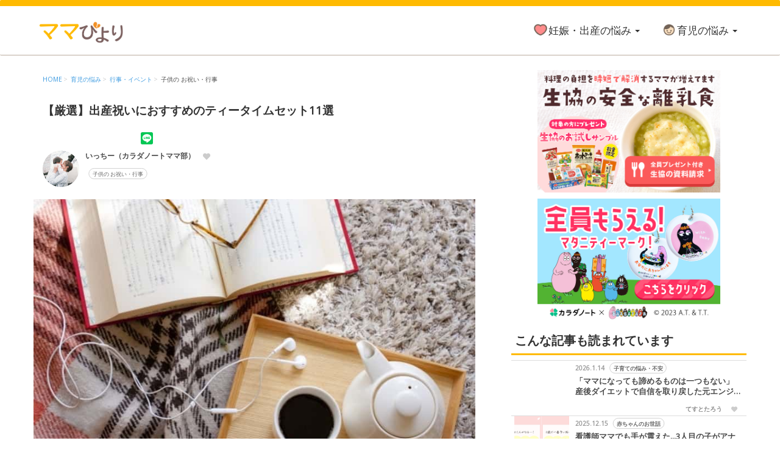

--- FILE ---
content_type: text/html; charset=UTF-8
request_url: https://mamab.jp/article/51293
body_size: 17043
content:
<!DOCTYPE html>
<html lang="ja">
<head>
    <meta charset="utf-8">
    <meta http-equiv="X-UA-Compatible" content="IE=edge">
    <meta name="viewport" content="width=device-width, initial-scale=1">
    <title>【厳選】出産祝いにおすすめのティータイムセット11選 | ママびよりウェブ</title>
    <meta name="description" content="出産祝いにおすすめアイテムのひとつにティータイムセットがあります。出産を頑張ったママへのご褒美ギフトとして。また、これから育児に追われるママへのリラックスタイムにも、ティータイムセットは最適♪そこで今...">
    <!-- Google Tag Manager -->
<script>(function(w,d,s,l,i){w[l]=w[l]||[];w[l].push({'gtm.start':
  new Date().getTime(),event:'gtm.js'});var f=d.getElementsByTagName(s)[0],
  j=d.createElement(s),dl=l!='dataLayer'?'&l='+l:'';j.async=true;j.src=
  'https://www.googletagmanager.com/gtm.js?id='+i+dl;f.parentNode.insertBefore(j,f);
  })(window,document,'script','dataLayer','GTM-K3J5M7T');</script>
<!-- End Google Tag Manager -->

<!-- Global site tag (gtag.js) - Google Analytics -->
<script async src="https://www.googletagmanager.com/gtag/js?id=UA-105099291-1"></script>
<script>
  window.dataLayer = window.dataLayer || [];
  function gtag(){dataLayer.push(arguments);}
  gtag('js', new Date());
  gtag('config', 'UA-105099291-1');
</script>

<!-- Global site tag (gtag.js) - Google Analytics -->
<script async src="https://www.googletagmanager.com/gtag/js?id=AW-676264640"></script>
<script>
  window.dataLayer = window.dataLayer || [];
  function gtag(){dataLayer.push(arguments);}
  gtag('js', new Date());
  gtag('config', 'AW-676264640');
</script>    <!-- Global site tag (gtag.js) - Google Analytics -->
    <script async src="https://www.googletagmanager.com/gtag/js?id=AW-676264640"></script>
    <script>
        window.dataLayer = window.dataLayer || [];
        function gtag(){dataLayer.push(arguments);}
        gtag('js', new Date());
        gtag('config', 'AW-676264640');
    </script>
    <!-- Web Fonts -->
    <script>
        /*
        (function(d) {
            var config = {
            kitId: 'ucg3sor',
            scriptTimeout: 3000,
            async: true
            },
            h=d.documentElement,t=setTimeout(function(){h.className=h.className.replace(/\bwf-loading\b/g,"")+" wf-inactive";},config.scriptTimeout),tk=d.createElement("script"),f=false,s=d.getElementsByTagName("script")[0],a;h.className+=" wf-loading";tk.src='https://use.typekit.net/'+config.kitId+'.js';tk.async=true;tk.onload=tk.onreadystatechange=function(){a=this.readyState;if(f||a&&a!="complete"&&a!="loaded")return;f=true;clearTimeout(t);try{Typekit.load(config)}catch(e){}};s.parentNode.insertBefore(tk,s)
        })(document);
        */
    </script>
    <!-- End Web Fonts -->
    <link rel="stylesheet" href="/css/mamabiyori/bootstrap.min.css">
    <link rel="stylesheet" href="/css/mamabiyori/plugins/easy-autocomplete.min.css">
    <link rel="stylesheet" href="/css/mamabiyori/common.css?818">
    <link rel="stylesheet" href="/css/mamabiyori/detail.css?925">
        <link rel="canonical" href="https://mamab.jp/article/51293" />
            <meta property="og:title" content="【厳選】出産祝いにおすすめのティータイムセット11選">
    <meta property="og:type" content="article">
    <meta property="og:url" content="https://mamab.jp/article/51293">
    <meta property="og:image" content="https://mamab.jp/uploads/resized/201908/resized-800-82-1567041565030.jpg">
    <meta property="og:site_name" content="ママびよりウェブ">
    <meta property="og:description" content="出産祝いにおすすめアイテムのひとつにティータイムセットがあります。出産を頑張ったママへのご褒美ギフトとして。また、これから育児に追われるママへのリラックスタイムにも、ティータイムセットは最適♪そこで今...">
    <meta property="fb:app_id" content="1998788593739505">
    <meta name="twitter:card" content="summary_large_image">    
            <!-- Facebook Pixel Code -->
<script>
!function(f,b,e,v,n,t,s)
{if(f.fbq)return;n=f.fbq=function(){n.callMethod?
n.callMethod.apply(n,arguments):n.queue.push(arguments)};
if(!f._fbq)f._fbq=n;n.push=n;n.loaded=!0;n.version='2.0';
n.queue=[];t=b.createElement(e);t.async=!0;
t.src=v;s=b.getElementsByTagName(e)[0];
s.parentNode.insertBefore(t,s)}(window,document,'script',
'https://connect.facebook.net/en_US/fbevents.js');
    fbq('init', '231003368101477'); 
fbq('track', 'PageView');
</script>
<noscript>
    <img height="1" width="1" 
src="https://www.facebook.com/tr?id=231003368101477&ev=PageView
&noscript=1"/>
</noscript>
<!-- End Facebook Pixel Code -->    <script type="application/ld+json">{"@context":"https:\/\/schema.org","@type":"breadcrumbList","itemListElement":[{"@type":"ListItem","position":1,"item":{"@id":"https:\/\/mamabiyoriwebalbprod-769649779.ap-northeast-1.elb.amazonaws.com\/","name":"HOME"}},{"@type":"ListItem","position":1,"item":{"@id":"https:\/\/mamabiyoriwebalbprod-769649779.ap-northeast-1.elb.amazonaws.com\/ikuji","name":"\u80b2\u5150\u306e\u60a9\u307f"}},{"@type":"ListItem","position":1,"item":{"@id":"https:\/\/mamabiyoriwebalbprod-769649779.ap-northeast-1.elb.amazonaws.com\/ikuji\/event","name":"\u884c\u4e8b\u30fb\u30a4\u30d9\u30f3\u30c8"}},{"@type":"ListItem","position":1,"item":{"@id":"https:\/\/mamabiyoriwebalbprod-769649779.ap-northeast-1.elb.amazonaws.com\/ikuji\/event\/oiwai","name":"\u5b50\u4f9b\u306e\r\n\u304a\u795d\u3044\u30fb\u884c\u4e8b"}}]}</script>
</head>
<body>
        <div id="navigation-outlet"></div>
<div class="navigation-menu">
    <div class="search-menu">
        <form action="/search" method="GET">
            <div class="input-group">
                <input type="search" class="form-control" placeholder="キーワードで検索する" name="keyword" id="search-text">
                <span class="input-group-addon">
                    <i class="icon-search"></i>
                </span>
            </div>
        </form>
    </div>
    <ul class="article-list-page">
        <li><a href="/present"><i class="icon-present"></i>プレゼント</a></li>
        <li><a href="/pickup"><i class="icon-search"></i>ピックアップ</a></li>
        <li><a href="/news/list"><i class="icon-info"></i>お知らせ</a></li>
        <li><a href="/recent"><i class="icon-new-arrival"></i>新着記事</a></li>
        <li><a href="/ranking"><i class="icon-popular"></i>人気の記事</a></li>
        <li>&nbsp;</li>
    </ul>
            <section class="category-box">
        <h3>妊娠・出産の悩み</h3>
        <ul class="level1">
                        <li>
                <p><img src="/image/icon/ninshin_ninshin.png">妊娠</p>
                <div class="category-child">
                    <ul class="level2">
                                                <li>
                            <a href="/ninshin/ninshin/ninshin-tsuwari">つわり</a>
                        </li>
                                                <li>
                            <a href="/ninshin/ninshin/ninshin-taiju">妊娠中の体重管理</a>
                        </li>
                                                <li>
                            <a href="/ninshin/ninshin/ninshin-shokuji">妊娠中の食事</a>
                        </li>
                                                <li>
                            <a href="/ninshin/ninshin/ninshin-taicho">妊娠中の病気</a>
                        </li>
                                                <li>
                            <a href="/ninshin/ninshin/ninshin-hojokin">妊娠中の補助金・費用</a>
                        </li>
                                                <li>
                            <a href="/ninshin/ninshin/futago">双子</a>
                        </li>
                                                <li>
                            <a href="/ninshin/ninshin/echo">エコー写真</a>
                        </li>
                                                <li>
                            <a href="/ninshin/ninshin/maternity-wear">マタニティウェア</a>
                        </li>
                                                <li>
                            <a href="/ninshin/ninshin/ninshin">妊娠</a>
                        </li>
                                            </ul>
                                                        </div>
            </li>
                        <li>
                <p><img src="/image/icon/ninshin_shussan.png">出産</p>
                <div class="category-child">
                    <ul class="level2">
                                                <li>
                            <a href="/ninshin/shussan/shussan-jumbi">出産準備</a>
                        </li>
                                                <li>
                            <a href="/ninshin/shussan/anzankigan">戌の日・安産祈願</a>
                        </li>
                                                <li>
                            <a href="/ninshin/shussan/jintsu">陣痛・出産</a>
                        </li>
                                                <li>
                            <a href="/ninshin/shussan/meimei">命名・名づけ</a>
                        </li>
                                                <li>
                            <a href="/ninshin/shussan/sango-daietto">産後ダイエット</a>
                        </li>
                                            </ul>
                                                        </div>
            </li>
                        <li>
                <p><img src="/image/icon/ninshin_papa.png">パパ向け特集</p>
                <div class="category-child">
                    <ul class="level2">
                                                <li>
                            <a href="/ninshin/papa/papa">パパ向け特集</a>
                        </li>
                                            </ul>
                                                        </div>
            </li>
                    </ul>
    </section>
        <section class="category-box">
        <h3>育児の悩み</h3>
        <ul class="level1">
                        <li>
                <p><img src="/image/icon/ikuji_ikuji.png">育児</p>
                <div class="category-child">
                    <ul class="level2">
                                                <li>
                            <a href="/ikuji/ikuji/osewa">赤ちゃんのお世話</a>
                        </li>
                                                <li>
                            <a href="/ikuji/ikuji/junyu">授乳・母乳育児</a>
                        </li>
                                                <li>
                            <a href="/ikuji/ikuji/nekashitsuke">寝かしつけ</a>
                        </li>
                                                <li>
                            <a href="/ikuji/ikuji/dannyu">断乳・卒乳</a>
                        </li>
                                                <li>
                            <a href="/ikuji/ikuji/toitore">トイトレ</a>
                        </li>
                                                <li>
                            <a href="/ikuji/ikuji/ikuji-goods">育児グッズ</a>
                        </li>
                                            </ul>
                                                        </div>
            </li>
                        <li>
                <p><img src="/image/icon/ikuji_shokuji.png">食事</p>
                <div class="category-child">
                    <ul class="level2">
                                                <li>
                            <a href="/ikuji/shokuji/rinyushoku">離乳食</a>
                        </li>
                                                <li>
                            <a href="/ikuji/shokuji/yojishoku">幼児食</a>
                        </li>
                                            </ul>
                                                        </div>
            </li>
                        <li>
                <p><img src="/image/icon/ikuji_kenko.png">健康</p>
                <div class="category-child">
                    <ul class="level2">
                                                <li>
                            <a href="/ikuji/kenko/yobosesshu">乳幼児健診・予防接種</a>
                        </li>
                                                <li>
                            <a href="/ikuji/kenko/byoki-kega">子供の病気・怪我</a>
                        </li>
                                            </ul>
                                                        </div>
            </li>
                        <li>
                <p><img src="/image/icon/ikuji_odekake.png">おでかけ</p>
                <div class="category-child">
                    <ul class="level2">
                                                <li>
                            <a href="/ikuji/odekake/odekake">子供とおでかけ</a>
                        </li>
                                                <li>
                            <a href="/ikuji/odekake/baby-car">ベビーカー</a>
                        </li>
                                                <li>
                            <a href="/ikuji/odekake/dakkohimo">抱っこ紐</a>
                        </li>
                                            </ul>
                                                        </div>
            </li>
                        <li>
                <p><img src="/image/icon/ikuji_kyoiku.png">教育・習い事</p>
                <div class="category-child">
                    <ul class="level2">
                                                <li>
                            <a href="/ikuji/kyoiku/kyoiku">教育・習い事</a>
                        </li>
                                                <li>
                            <a href="/ikuji/kyoiku/seicho">子供の成長</a>
                        </li>
                                                <li>
                            <a href="/ikuji/kyoiku/yochien">幼稚園</a>
                        </li>
                                                <li>
                            <a href="/ikuji/kyoiku/hoikuen">保育園</a>
                        </li>
                                                <li>
                            <a href="/ikuji/kyoiku/ehon">絵本</a>
                        </li>
                                                <li>
                            <a href="/ikuji/kyoiku/omocha-asobi">おもちゃ・あそび</a>
                        </li>
                                            </ul>
                                                        </div>
            </li>
                        <li>
                <p><img src="/image/icon/ikuji_kurashi.png">暮らし</p>
                <div class="category-child">
                    <ul class="level2">
                                                <li>
                            <a href="/ikuji/kurashi/nichijo">ママの日常</a>
                        </li>
                                                <li>
                            <a href="/ikuji/kurashi/jitan-kaji">時短家事</a>
                        </li>
                                                <li>
                            <a href="/ikuji/kurashi/kazoku">家族関係・夫婦関係</a>
                        </li>
                                                <li>
                            <a href="/ikuji/kurashi/seiri">収納・整理術</a>
                        </li>
                                                <li>
                            <a href="/ikuji/kurashi/soji">掃除</a>
                        </li>
                                            </ul>
                                                        </div>
            </li>
                        <li>
                <p><img src="/image/icon/ikuji_fashion.png">ファッション・美容</p>
                <div class="category-child">
                    <ul class="level2">
                                                <li>
                            <a href="/ikuji/fashion/fashion">子供の服・ファッション</a>
                        </li>
                                            </ul>
                                                        </div>
            </li>
                        <li>
                <p><img src="/image/icon/ikuji_event.png">行事・イベント</p>
                <div class="category-child">
                    <ul class="level2">
                                                <li>
                            <a href="/ikuji/event/comic">漫画</a>
                        </li>
                                                <li>
                            <a href="/ikuji/event/oiwai">子供のお祝い・行事</a>
                        </li>
                                                <li>
                            <a href="/ikuji/event/shussan-iwai">出産祝い・内祝い</a>
                        </li>
                                            </ul>
                                                        </div>
            </li>
                        <li>
                <p><img src="/image/icon/ikuji_money.png">お金</p>
                <div class="category-child">
                    <ul class="level2">
                                                <li>
                            <a href="/ikuji/money//ouchi">住宅購入</a>
                        </li>
                                                <li>
                            <a href="/ikuji/money/hojokin">育児中の補助金・費用</a>
                        </li>
                                                <li>
                            <a href="/ikuji/money/work">ママの仕事（保活・復職）</a>
                        </li>
                                                <li>
                            <a href="/ikuji/money/kakei">家計管理・マネー</a>
                        </li>
                                            </ul>
                                                        </div>
            </li>
                        <li>
                <p><img src="/image/icon/ikuji_voice.png">ママの声</p>
                <div class="category-child">
                    <ul class="level2">
                                                <li>
                            <a href="/ikuji/voice/column">子育てコラム</a>
                        </li>
                                                <li>
                            <a href="/ikuji/voice/nayami">子育ての悩み・不安</a>
                        </li>
                                            </ul>
                                                        </div>
            </li>
                    </ul>
    </section>
                <section class="category-box">
        <h3>子どもの月齢・年齢別の悩み</h3>
        <ul class="level1">
                        <li>
                <p><img src="/image/icon/ninshin_ninshin.png" alt="icon">妊娠・出産の悩み</p>
                <div class="category-child">
                    <ul class="level2">
                                                <li>
                            <a href="/ninshin?age=ninkatsu">妊活</a>
                        </li>
                                                <li>
                            <a href="/ninshin?age=ninshin-shoki">妊娠初期（0～4ヶ月）</a>
                        </li>
                                                <li>
                            <a href="/ninshin?age=ninshin-chuki">妊娠中期（5～7ヶ月）</a>
                        </li>
                                                <li>
                            <a href="/ninshin?age=ninshin-kouki">妊娠後期（8ヶ月〜出産）</a>
                        </li>
                                            </ul>
                </div>
            </li>
                        <li>
                <p><img src="/image/icon/ikuji_ikuji.png" alt="icon">育児の悩み</p>
                <div class="category-child">
                    <ul class="level2">
                                                <li>
                            <a href="/ikuji?age=shinseiji">新生児</a>
                        </li>
                                                <li>
                            <a href="/ikuji?age=seigo-1">生後1ヶ月</a>
                        </li>
                                                <li>
                            <a href="/ikuji?age=seigo-2">生後2ヶ月</a>
                        </li>
                                                <li>
                            <a href="/ikuji?age=seigo-3">生後3ヶ月</a>
                        </li>
                                                <li>
                            <a href="/ikuji?age=seigo-4">生後4ヶ月</a>
                        </li>
                                                <li>
                            <a href="/ikuji?age=seigo-5">生後5ヶ月</a>
                        </li>
                                                <li>
                            <a href="/ikuji?age=seigo-6">生後6ヶ月</a>
                        </li>
                                                <li>
                            <a href="/ikuji?age=seigo-7">生後7ヶ月</a>
                        </li>
                                                <li>
                            <a href="/ikuji?age=seigo-8">生後8ヶ月</a>
                        </li>
                                                <li>
                            <a href="/ikuji?age=seigo-9">生後9ヶ月</a>
                        </li>
                                                <li>
                            <a href="/ikuji?age=seigo-10">生後10ヶ月</a>
                        </li>
                                                <li>
                            <a href="/ikuji?age=seigo-11">生後11ヶ月</a>
                        </li>
                                                <li>
                            <a href="/ikuji?age=1-sai">1才</a>
                        </li>
                                                <li>
                            <a href="/ikuji?age=2-sai">2才</a>
                        </li>
                                                <li>
                            <a href="/ikuji?age=3-sai">3才</a>
                        </li>
                                                <li>
                            <a href="/ikuji?age=4-sai">4才</a>
                        </li>
                                                <li>
                            <a href="/ikuji?age=5-sai">5才</a>
                        </li>
                                                <li>
                            <a href="/ikuji?age=6-sai">6才</a>
                        </li>
                                            </ul>
                </div>
            </li>
                    </ul>
    </section>
            <section>
        <h3>お役立ちアプリ</h3>
        <ul class="application-list">
                        <li>
                <img src="/image/app/ninshin.png" alt="ママびより">
                <span>ママびより</span>
                <a href="https://play.google.com/store/apps/details?id=jp.co.plusr.android.ninshin" target="_blank">入手</a>
            </li>
                        <li>
                <img src="/image/app/jintsu.png" alt="陣痛きたかも">
                <span>陣痛きたかも</span>
                <a href="https://play.google.com/store/apps/details?id=jp.co.plusr.android.jintsu" target="_blank">入手</a>
            </li>
                        <li>
                <img src="/image/app/babynote.png" alt="授乳ノート">
                <span>授乳ノート</span>
                <a href="https://play.google.com/store/apps/details?id=jp.co.plusr.android.babynote" target="_blank">入手</a>
            </li>
                        <li>
                <img src="/image/app/stepbabyfood.png" alt="ステップ離乳食">
                <span>ステップ離乳食</span>
                <a href="https://play.google.com/store/apps/details?id=jp.co.plusr.android.stepbabyfood" target="_blank">入手</a>
            </li>
                        <li>
                <img src="/image/app/love_baby.png" alt="ワクチンノート">
                <span>ワクチンノート</span>
                <a href="https://play.google.com/store/apps/details?id=jp.co.plusr.android.love_baby" target="_blank">入手</a>
            </li>
                        <li>
                <img src="/image/app/gussurinbaby.png" alt="ぐっすリンベビー">
                <span>ぐっすリンベビー</span>
                <a href="https://play.google.com/store/apps/details?id=jp.co.plusr.android.gussurinbaby" target="_blank">入手</a>
            </li>
                    </ul>
    </section>
        <section>
        <h3>ママびより公式SNSページ</h3>
        <ul class="navigation-sns">
            <li><a href="https://twitter.com/karadanote" target="_blank"><img src="/image/icon/twitter.png" alt="twitter"><span>公式Twitterページ</span></a></li>
            <li><a href="https://www.facebook.com/karadanote.mamabiyori/" target="_blank"><img src="/image/icon/facebook.png" alt="facebook"><span>公式facebookページ</span></a></li>
            <li><a href="https://www.instagram.com/mamabu.mamae/?hl=ja" target="_blank"><img src="/image/icon/instagram.png" alt="instagram"><span>公式instagramページ</span></a></li>
        </ul>
    </section>
        <ul class="navigation-ads">
                <li>
            <a href="https://mamab.jp/big_campaign/top?utm_source=mamab&amp;utm_medium=menu&amp;utm_campaign=big_cp">
                <img src="https://mamab.jp/uploads/web_image/mamabiyori_big_360360.png" alt="ママびよりWEB _記事下">
            </a>
        </li>
            </ul>
    </div>    <nav class="headar navbar navbar-default navbar-fiexed-top header_sp">
    <div class="navbar-header">
        <div class="navbar-left">
            <a class="toggle-navigation">
                <i class="icon-menu"></i><span>メニュー</span>
            </a>
        </div>

        <a class="navbar-brand" href="/">
            <img src="/image/mamabiyori_logo.png">
        </a>
        <div class="navbar-right"><a href="/mama_campaign/top?utm_source=mamab&amp;utm_medium=header_present"><img src="/image/article/header_present.svg"></a></div>
    </div>
</nav>

<section class="headar navbar navbar-default header_pc">
        <div class="container">
            <div class="navbar-header">
                <button type="button" class="navbar-toggle collapsed" data-toggle="collapse" data-target="#headar-navbar-collapse">
                    <span class="icon-bar"></span>
                    <span class="icon-bar"></span>
                    <span class="icon-bar"></span>
                </button>
                <a class="navbar-brand" href="/">
                    <img src="/image/mamabiyori_logo.png">
                </a>
            </div>
                        <div class="collapse navbar-collapse" id="headar-navbar-collapse">
                <ul class="nav navbar-nav navbar-right">
                                        <li class="dropdown">
                        <a href="/ninshin" class="dropdown-toggle" data-toggle="dropdown"><i class="icon icon-ninshin"></i>妊娠・出産の悩み <span class="caret"></span></a>
                        <ul class="dropdown-menu">
                            <li><a href="/ninshin">妊娠・出産の悩みすべて</a></li>
                            <li class="divider"></li>
                                                        <li><a href="/ninshin?age=ninkatsu">妊活</a></li>
                                                        <li><a href="/ninshin?age=ninshin-shoki">妊娠初期（0～4ヶ月）</a></li>
                                                        <li><a href="/ninshin?age=ninshin-chuki">妊娠中期（5～7ヶ月）</a></li>
                                                        <li><a href="/ninshin?age=ninshin-kouki">妊娠後期（8ヶ月〜出産）</a></li>
                                                    </ul>
                    </li>
                                        <li class="dropdown">
                        <a href="/ikuji" class="dropdown-toggle" data-toggle="dropdown"><i class="icon icon-ikuji"></i>育児の悩み <span class="caret"></span></a>
                        <ul class="dropdown-menu">
                            <li><a href="/ikuji">育児の悩みすべて</a></li>
                            <li class="divider"></li>
                                                        <li><a href="/ikuji?age=shinseiji">新生児</a></li>
                                                        <li><a href="/ikuji?age=seigo-1">生後1ヶ月</a></li>
                                                        <li><a href="/ikuji?age=seigo-2">生後2ヶ月</a></li>
                                                        <li><a href="/ikuji?age=seigo-3">生後3ヶ月</a></li>
                                                        <li><a href="/ikuji?age=seigo-4">生後4ヶ月</a></li>
                                                        <li><a href="/ikuji?age=seigo-5">生後5ヶ月</a></li>
                                                        <li><a href="/ikuji?age=seigo-6">生後6ヶ月</a></li>
                                                        <li><a href="/ikuji?age=seigo-7">生後7ヶ月</a></li>
                                                        <li><a href="/ikuji?age=seigo-8">生後8ヶ月</a></li>
                                                        <li><a href="/ikuji?age=seigo-9">生後9ヶ月</a></li>
                                                        <li><a href="/ikuji?age=seigo-10">生後10ヶ月</a></li>
                                                        <li><a href="/ikuji?age=seigo-11">生後11ヶ月</a></li>
                                                        <li><a href="/ikuji?age=1-sai">1才</a></li>
                                                        <li><a href="/ikuji?age=2-sai">2才</a></li>
                                                        <li><a href="/ikuji?age=3-sai">3才</a></li>
                                                        <li><a href="/ikuji?age=4-sai">4才</a></li>
                                                        <li><a href="/ikuji?age=5-sai">5才</a></li>
                                                        <li><a href="/ikuji?age=6-sai">6才</a></li>
                                                    </ul>
                    </li>
                                    </ul>
            </div>
                    </div>
</section>


    
    <section class="wrap container">
        <div class="main-layout">
            <section class="main">
                <div id="fb-root"></div>
<script async defer crossorigin="anonymous" src="https://connect.facebook.net/ja_JP/sdk.js#xfbml=1&version=v3.3&appId=184046768321306&autoLogAppEvents=1"></script>
<article>
    <ol class="breadcrumb font-xs"><li><a href="/">HOME</a></li><li><a href="/ikuji">育児の悩み</a></li><li><a href="/ikuji/event">行事・イベント</a></li><li><a href="/ikuji/event/oiwai">子供の
お祝い・行事</a></li></ol>
    <section class="article-headar section-margin">
        <h1 rel="51293">【厳選】出産祝いにおすすめのティータイムセット11選</h1>
    </section>

    <div class="row">
      <div class="sns-btns col-sm-4">
          <div class="btn-twitter"><a href="http://twitter.com/share" class="twitter-share-buttoon" data-url="https://mamab.jp/article/51293" data-text="【厳選】出産祝いにおすすめのティータイムセット11選" data-count="horizontal" data-lang="en" style="color:#fff">Tweet</a></div>
          <div class="btn btn-facebook btn-xs"><div class="fb-like" data-href="https://mamab.jp/article/51293" data-width="" data-layout="button_count" data-action="like" data-size="small" data-show-faces="true" data-share="false"></div></div>
          <div class="btn-hatena"><a href="http://b.hatena.ne.jp/entry/s/mamab.jp/article/51293" class="hatena-bookmark-button" data-hatena-bookmark-layout="basic-counter" title="このエントリーをはてなブックマークに追加"><img src="https://b.st-hatena.com/images/entry-button/button-only@2x.png" alt="このエントリーをはてなブックマークに追加" width="20" height="20" style="border: none;" /></a></div>
          <div class="btn-line"><div class="line-it-button" data-lang="ja" data-type="share-b" data-url="https://mamab.jp/article/51293" style="display: none;"></div></div>
      </div>
    </div>

    <div class="media article-top-writer">
      <div class="media-left media-middle">
        <a href="/writer/70588"><img class="img-circle media-object w60h60" src="/uploads/resized/201904/resized-800-0419-5.jpg"></a>
      </div>
      <div class="media-body">
        <div class="media-heading bold"><a href="/writer/70588">いっちー（カラダノートママ部）</a>&nbsp;<i class="icon-favorite_off" data-article-id="51293"></i></div>
        <ul class="tag-list">
                        <li><a href="/ikuji/event/oiwai">子供の
お祝い・行事</a></li>
                    </ul>
      </div>
    </div>

    <section class="article-body section-margin">
                  <p><div class="article-image"><div class="inner"><img src="/uploads/resized/201908/resized-800-82-1567041565030.jpg"></div></div></p>
<br>
<p><span style="font-weight: 400;">出産祝いにおすすめアイテムのひとつに<strong>ティータイムセット</strong>があります。</span></p>
<br>
<p><span style="font-weight: 400;">出産を頑張ったママへのご褒美ギフトとして。また、これから育児に追われるママへのリラックスタイムにも、ティータイムセットは最適♪</span></p>
<br>
<p><span style="font-weight: 400;">そこで今回は、出産祝いにおすすめのティータイムセットを紹介していきたいと思います！</span></p>
<br>
<h2><span style="font-weight: 400;">この記事の目次</span></h2>
<ul class="article-index font-sm section-margin"><li><a href="#index1"><i class="fa fa-circle"></i>&nbsp;出産祝いにティータイムセットを♪</a></li><li><a href="#index2"><i class="fa fa-circle"></i>&nbsp;出産祝いにおすすめのティータイムセット</a></li><li><a href="#index3"><i class="fa fa-circle"></i>&nbsp;出産祝いのティータイムセットで産後のママに癒しを♪</a></li></ul>
<h2 id=index1><span style="font-weight: 400;">出産祝いにティータイムセットを♪</span></h2>
<p><div class="article-image"><div class="inner"><img src="/uploads/resized/201807/resized-800-9-1532411962141.jpg"></div></div></p>
<br>
<p><span style="font-weight: 400;">出産祝いは「ベビー用品を」と考える人も多いですが、産後のママの体と心をいたわる、ママへのご褒美ギフトも、出産祝いとして喜ばれますよ。</span></p>
<br>
<p><span style="font-weight: 400;">産後のママは、出産の疲れも取れないうちに、すぐに赤ちゃんのお世話がはじまります。</span></p>
<br>
<p><span style="font-weight: 400;">夜中の授乳で睡眠不足になり、自分の時間が持てないことにストレスを感じることもあるでしょう。</span></p>
<br>
<p><span style="font-weight: 400;">そんな時、<strong>育児の合間にほっと一息つけるティータイムセット</strong>を出産祝いとして贈れば、短い時間でもストレスを発散してリラックスできるのです♪</span></p>
<br>
<h3><span style="font-weight: 400;">出産祝いに贈るのはカフェインレスの飲み物がおすすめ</span></h3>
<p><span style="font-weight: 400;">出産祝いにティータイムセットを贈るのであれば、ママの体のことを考えて、使っている原料にもこだわりましょう。</span></p>
<br>
<p><span style="font-weight: 400;">母乳は血液から作られるため、鉄分を多く必要としますが、カフェインには<strong>鉄分を分解する効果</strong>があります。</span></p>
<br>
<p><span style="font-weight: 400;">また、カフェインの影響で<strong>眠りが浅くなる</strong>こともあるので、授乳中や寝不足のママには、カフェイン入りの飲み物は控えた方がよいでしょう。</span></p>
<br>
<p><span style="font-weight: 400;">赤ちゃんへの影響やママの体調を考えて、出産祝いに贈るのであれば、カフェインレスのお茶・コーヒー・紅茶・ハーブティーなどがおすすめです。</span></p>
<br>
<p><span style="font-weight: 400;">おいしい飲み物と一緒に、手軽につまめるスイーツも合わせたティータイムセットとしてプレゼントしてもいいですね♪</span></p>
<br>
<div class="ad alldisplay"><a href="https://mamab.jp/mama_campaign/top?utm_source=mamab&utm_medium=kizinaka_top&utm_campaign=mama_cp"><img src="https://mamab.jp/uploads/web_image/DESIGN-mamabweb01.png"></a></div><h2 id=index2><span style="font-weight: 400;">出産祝いにおすすめのティータイムセット</span></h2>
<p><span style="font-weight: 400;">それでは出産祝いに喜ばれる、<strong>おすすめティータイムセット</strong>を紹介していきます！</span></p>
<br>
<h3><span style="font-weight: 400;">1：カフェインレス ドリップバッグ </span></h3>
<p><div class="article-image"><div class="inner"><img src="/uploads/resized/201908/resized-800-51-1567041703173.jpg"></div></div></p>
<p><span style="font-weight: 400;">&nbsp; &nbsp; &nbsp; &nbsp; &nbsp; &nbsp; &nbsp; &nbsp; &nbsp; &nbsp; &nbsp; &nbsp; &nbsp; &nbsp; &nbsp; &nbsp; &nbsp; &nbsp; &nbsp; &nbsp; &nbsp; &nbsp; &nbsp; &nbsp; &nbsp; &nbsp; &nbsp; &nbsp; &nbsp; &nbsp; &nbsp; &nbsp; &nbsp; &nbsp; &nbsp; &nbsp; &nbsp; &nbsp; &nbsp; &nbsp; &nbsp; &nbsp; &nbsp; &nbsp; &nbsp; &nbsp; &nbsp;</span></p>
<p><span style="font-weight: 400;">カフェインを安全に除去したコーヒーです。</span></p>
<br>
<p><span style="font-weight: 400;">ノンカフェインなので、<strong>授乳の時間を気にせず飲める</strong>のもおすすめポイント♪</span></p>
<br>
<p><span style="font-weight: 400;">フルーティなモカ・しっかりした苦味のあるコロンビア・苦味と酸味とのバランスのとれたブラジルの3種類があり、気分によって選べる出産祝いです。</span></p>
<br>
<p><span style="font-weight: 400;">Amazon価格（税込）：￥3,583</span></p>
<p><span style="font-weight: 400;">購入はこちら：</span><a href="https://www.amazon.co.jp/dp/B0751KHDK1?tag=plusr06-22"><span style="font-weight: 400;">Amazon</span></a><span style="font-weight: 400;">　</span></p>
<br>
<h3><span style="font-weight: 400;">2：生活の木　ティーバックセットL</span></h3>
<p><div class="article-image"><div class="inner"><img src="/uploads/resized/201908/resized-800-58-1567041708300.jpg"></div></div></p>
<br>
<p><span style="font-weight: 400;">優しいハーブの香りに癒されながら、リラックスしたひと時が過ごせるティータイムセットです。</span></p>
<br>
<p><span style="font-weight: 400;"><strong>ティーバック</strong>なので、空いた時間に手軽に入れられるのがおすすめのポイント♪</span></p>
<br>
<p><span style="font-weight: 400;">忙しいママも時間を有効に使えそうですね。</span></p>
<br>
<p><span style="font-weight: 400;">Amazon価格（税込）：￥2,463</span></p>
<p><span style="font-weight: 400;">購入はこちら：</span><a href="https://www.amazon.co.jp/dp/B06XFMJV1Y?tag=plusr06-22"><span style="font-weight: 400;">Amazon</span></a><span style="font-weight: 400;">　</span></p>
<br>
<h3><span style="font-weight: 400;">3：自然派　マカロン詰め合わせ</span></h3>
<p><div class="article-image"><div class="inner"><img src="/uploads/resized/201908/resized-800-33-1567041712829.jpg"></div></div></p>
<br>
<p><span style="font-weight: 400;">着色料などの余計なものがはいっていないので、授乳中のママでも安心のティータイムセット。</span></p>
<br>
<p><span style="font-weight: 400;">素材の色味を生かした、<strong>自然なカラー</strong>も魅力の</span><span style="font-weight: 400;">おすすめ出産祝いです♪</span></p>
<br>
<p><span style="font-weight: 400;">Amazon価格（税込）：￥2,160</span></p>
<p><span style="font-weight: 400;">購入はこちら：</span><a href="https://www.amazon.co.jp/dp/B07CWYRG7X?tag=plusr06-22"><span style="font-weight: 400;">Amazon</span></a><span style="font-weight: 400;">　</span></p>
<br>
<h3><span style="font-weight: 400;">4：CONCENT　ノースファームストック　パンケーキミックスセット</span></h3>
<p><div class="article-image"><div class="inner"><img src="/uploads/resized/201908/resized-800-30-1567041721967.jpg"></div></div></p>
<br>
<p><span style="font-weight: 400;">北海道産の小麦粉・バター・ミルク・砂糖を使用したパンケーキミックス。</span></p>
<br>
<p><span style="font-weight: 400;">ふんわり、しっとりきれいな焼き色のパンケーキが、子育ての疲れを癒してくれそうですね。</span></p>
<br>
<p><span style="font-weight: 400;"><strong>ブルーベリーソース・ピュアミルクジャム・北海道ハニーナッツ</strong>の風味があるので、気分によって選んべるのもおすすめのポイントでしょう♪</span></p>
<br>
<p><span style="font-weight: 400;">Amazon価格（税込）：￥3,672</span></p>
<p><span style="font-weight: 400;">購入はこちら：</span><a href="https://www.amazon.co.jp/dp/B013SDS9RQ?tag=plusr06-22"><span style="font-weight: 400;">Amazon</span></a><span style="font-weight: 400;">　</span></p>
<br>
<h3><span style="font-weight: 400;">5：ラ・レトリなかしべつ無添加アイスクリーム</span></h3>
<p><div class="article-image"><div class="inner"><img src="/uploads/resized/201908/resized-800-97-1567041727091.jpg"></div></div></p>
<br>
<p><span style="font-weight: 400;">酪農王国北海道で、<strong>トップクラスの乳脂肪率と品質の高さを誇る</strong>、中標津町の牛乳を100％使用した無添加のアイスクリームです。</span></p>
<br>
<p><span style="font-weight: 400;">香料・乳化剤・安定剤・消泡剤など不使用で体に優しいので産後のママも安心♪</span></p>
<br>
<p><span style="font-weight: 400;">口当たりもなめらかで、<strong>紅茶やコーヒーのお供におすすめ</strong>のティータイムセットです。</span></p>
<br>
<p><span style="font-weight: 400;">Amazon価格（税込）：￥6,100</span></p>
<p><span style="font-weight: 400;">購入はこちら：</span><a href="https://www.amazon.co.jp/dp/B001IHD4CK?tag=plusr06-22"><span style="font-weight: 400;">Amazon</span></a><span style="font-weight: 400;">　</span></p>
<br>
<h3><span style="font-weight: 400;">6：</span><span>アスリート家族　</span><span style="font-weight: 400;">長崎県産ジンジャーシロップ</span></h3>
<p><div class="article-image"><div class="inner"><img src="/uploads/resized/201908/resized-800-36-1567041731845.jpg"></div></div></p>
<br>
<p><span style="font-weight: 400;">長崎県産の凄い生姜と黒糖を使用した生姜のシロップです。</span><span style="font-weight: 400;">産後の冷えや、睡眠不足によるむくみ解消にもおすすめ♪</span></p>
<br>
<p><span style="font-weight: 400;">紅茶やお肉料理に数滴入れると、風味がアップします。</span></p>
<br>
<p><span style="font-weight: 400;">ジンゲロール・ショウガオール・ジンゲロンの成分で<strong>産後のダイエットにも最適</strong>なティータイムセットですよ。</span></p>
<br>
<p><span style="font-weight: 400;">Amazon価格（税込）：￥3,628</span></p>
<p><span style="font-weight: 400;">購入はこちら：</span><a href="https://www.amazon.co.jp/dp/B00GASZTHU?tag=plusr06-22"><span style="font-weight: 400;">Amazon</span></a><span style="font-weight: 400;">　</span></p>
<br>
<h3><span style="font-weight: 400;">7：ケーキ いろいろセット </span></h3>
<p><div class="article-image"><div class="inner"><img src="/uploads/resized/201908/resized-800-46-1567041735596.jpg"></div></div></p>
<br>
<p><span style="font-weight: 400;">プリン・シュークリーム・ロールケーキ・チョコレートケーキ・チーズケーキなど、豪華なスイーツのセットです。</span></p>
<br>
<p><span style="font-weight: 400;">シュークリームは、<strong>シューと皮が別</strong>になっているので、好きな量を詰めて食べられます。</span></p>
<br>
<p><span style="font-weight: 400;">甘いスイーツで、育児の疲れを癒してもらいましょう♪</span></p>
<br>
<p><span style="font-weight: 400;">Amazon価格（税込）：￥2,700</span></p>
<p><span style="font-weight: 400;">購入はこちら：</span><a href="https://www.amazon.co.jp/dp/B009VFTSZI?tag=plusr06-22"><span style="font-weight: 400;">Amazon</span></a><span style="font-weight: 400;">　</span></p>
<br>
<h3><span style="font-weight: 400;">8：ヴェーダヴィジンジャーレモネード</span></h3>
<p><span><div class="article-image"><div class="inner"><img src="/uploads/resized/201908/resized-800-89-1567041739819.jpg"></div></div></span></p>
<br>
<p><span style="font-weight: 400;">レモン果汁を約5.8個分配合した、濃縮生姜飲料。</span><span style="font-weight: 400;">着色料・無添加なのもおすすめのポイントです。</span></p>
<br>
<p><span style="font-weight: 400;"><strong>水や炭酸水、紅茶</strong>などで割って飲みます。</span></p>
<br>
<p><span style="font-weight: 400;">レモンのさわやかな酸味が、ママの疲れを癒してくれるでしょう♪</span></p>
<br>
<p><span style="font-weight: 400;">Amazon価格（税込）：￥3,024</span></p>
<p><span style="font-weight: 400;">購入はこちら：</span><a href="https://www.amazon.co.jp/dp/B007P9M09S?tag=plusr06-22"><span style="font-weight: 400;">Amazon</span></a></p>
<br>
<h3><span style="font-weight: 400;">9：ゴディバ (GODIVA) ラッピングチョコレートハート缶 </span></h3>
<p><div class="article-image"><div class="inner"><img src="/uploads/resized/201908/resized-800-4-1567041754961.jpg"></div></div></p>
<br>
<p><span style="font-weight: 400;">育児疲れのママには甘いチョコレートがおすすめ♪</span></p>
<br>
<p><span style="font-weight: 400;">見た目にもかわいい<strong>ハート缶のチョコ</strong>は、特別感のある出産祝いとして喜ばれるでしょう。</span></p>
<br>
<p><span style="font-weight: 400;">ママのティータイムも楽しくなりそうですね。</span></p>
<br>
<p><span style="font-weight: 400;">Amazon価格（税込）：￥2,400</span></p>
<p><span style="font-weight: 400;">購入はこちら：</span><a href="https://www.amazon.co.jp/dp/B077TJ7F2D?tag=plusr06-22"><span style="font-weight: 400;">Amazon</span></a><span style="font-weight: 400;">　</span></p>
<br>
<br>
<h3><span style="font-weight: 400;">10：ハニードリンク3種詰合せ</span></h3>
<p><div class="article-image"><div class="inner"><img src="/uploads/resized/201908/resized-800-11-1567041779894.jpg"></div></div></p>
<br>
<p><span style="font-weight: 400;">香料・着色料・人工甘味料不使用の、はちみつを使用したドリンク。</span></p>
<br>
<p><span style="font-weight: 400;"><strong>体力勝負なママへの出産祝い</strong>におすすめです。</span><span style="font-weight: 400;">冷え性対策にもなりますよ♪</span></p>
<br>
<p><span style="font-weight: 400;">「ゆず・ブルーベリー・しょうが」の3種類の味が楽しめます。</span></p>
<br>
<p><span style="font-weight: 400;">Amazon価格（税込）：￥3,240</span></p>
<p><span style="font-weight: 400;">購入はこちら：</span><a href="https://www.amazon.co.jp/dp/B072LMZD72?tag=plusr06-22"><span style="font-weight: 400;">Amazon</span></a><span style="font-weight: 400;">　</span></p>
<br>
<h3><span style="font-weight: 400;">11：陽だまりファーム 梅ジュース 三ヶ日青島みかんジュースセット</span></h3>
<p><div class="article-image"><div class="inner"><img src="/uploads/resized/201908/resized-800-26-1567041785659.jpg"></div></div></p>
<br>
<p><span style="font-weight: 400;">スッキリした梅のジュースと、まるでみかんその物を食べているかのような、みかんジュースのセット。</span></p>
<br>
<p><span style="font-weight: 400;">薄めずそのまま飲めるので、<strong>忙しいママも手軽に楽しめます。</strong></span></p>
<br>
<p><span style="font-weight: 400;">添加物や保存料は不使用なのもおすすめポイントです♪</span></p>
<br>
<p><span style="font-weight: 400;">Amazon価格（税込）：￥3,752</span></p>
<p><span style="font-weight: 400;">購入はこちら：</span><a href="https://www.amazon.co.jp/dp/B07569FJV1?tag=plusr06-22"><span style="font-weight: 400;">Amazon</span></a><span style="font-weight: 400;">　</span></p>
<br>
<h2 id=index3><span style="font-weight: 400;">出産祝いのティータイムセットで産後のママに癒しを♪</span></h2>
<p><span style="font-weight: 400;">出産祝いに、ちょっとした贈り物をするのであれば、産後のママを癒すティータイムセットがおすすめです。</span></p>
<br>
<p><span style="font-weight: 400;">ほっと一息つけるティータイムセットで、<strong>子育てのモチベーション</strong>も上がることでしょう♪</span></p>
<br>
<p><span style="font-weight: 400;">「おつかれさま」と「がんばって」の気持ちをこめて、素敵なティータイムセットを選んでくださいね。</span></p>
<br>
<p><span style="font-size: 8pt;"><span style="font-weight: 400;">Photo by </span><a href="http://www.photo-ac.com/"><span style="font-weight: 400;">Photo AC</span></a></span></p>
              </section>
                  <div class="sp_article_bottom_ad">
        <div class="ad alldisplay">
          <a href="https://mamab.jp/mama_campaign/top?utm_source=mamab&amp;utm_medium=kizishita_rect&amp;utm_campaign=mama_cp">
            <img src="https://mamab.jp/uploads/web_image/mama_640×427_190809_3.png" alt="生協ママ_育児">
          </a>
        </div>
      </div>
            <div class="sp_article_bottom_ad">
        <div class="ad alldisplay">
          <a href="https://mamab.jp/mama_campaign/top?utm_source=mamab&amp;utm_medium=kizishita_rect&amp;utm_campaign=mama_cp">
            <img src="https://mamab.jp/uploads/web_image/DESIGN-mamabweb01.png" alt="ママ_育児_バーバパパお食事エプロン">
          </a>
        </div>
      </div>
      
      <section class="article-footer section-margin">
          <p class="font-sm">本記事は、2019/11/04 掲載時点の情報となります。内容について気になることがあれば、編集部まで<a href="https://corp.karadanote.jp/counseling/" target="_blank">お問合せください。</a></p>

          <section class="related-articles-more">
            <header class="related-text"><span>こんな記事も読まれています</span></header>
            <ul>
                            <li><a href="/article/52243">「ママになっても諦めるものは一つもない」産後ダイエットで自信を取り戻した元エンジニアママの挑戦</a></li>
                            <li><a href="/article/52242">看護師ママでも手が震えた...3人目の子がアナフィラキシーを起こして気づいたこと</a></li>
                            <li><a href="/article/52241">離乳食のストック作りが辛かったちかさんが、3人目で知った新しい選択肢</a></li>
                          </ul>
          </section>

          <div class="row">
            <div class="sns-btns col-sm-4">
              <div class="btn-twitter"><a href="http://twitter.com/share" class="twitter-share-buttoon" data-url="https://mamab.jp/article/51293" data-text="【厳選】出産祝いにおすすめのティータイムセット11選" data-count="horizontal" data-lang="en" style="color:#fff">Tweet</a></div>
              <div class="btn btn-facebook btn-xs"><div class="fb-like" data-href="https://mamab.jp/article/51293" data-width="" data-layout="button_count" data-action="like" data-size="small" data-show-faces="true" data-share="false"></div></div>
              <div class="btn-hatena"><a href="http://b.hatena.ne.jp/entry/s/mamab.jp/article/51293" class="hatena-bookmark-button" data-hatena-bookmark-layout="basic-counter" title="このエントリーをはてなブックマークに追加"><img src="https://b.st-hatena.com/images/entry-button/button-only@2x.png" alt="このエントリーをはてなブックマークに追加" width="20" height="20" style="border: none;" /></a></div>
              <div class="btn-line"><div class="line-it-button" data-lang="ja" data-type="share-b" data-url="https://mamab.jp/article/51293" style="display: none;"></div></div>
            </div>
          </div>

          <div class="media">
    <div class="media-left media-middle media-writer">
        <a href="/writer/70588"><img class="img-circle media-object w80h80" src="/uploads/resized/201904/resized-800-0419-5.jpg"></a>
    </div>
    <div class="media-body">
        <div class="media-heading bold"><a href="/writer/70588">いっちー（カラダノートママ部）</a></div>
        <div class="font-sm">1児のママ（子供は現在3歳）。IT業界でキャリアを積み、&quot;子供を保育園に預けずに働きたい&quot;という想いから、結婚を機にフリーランスに転換。基本は在宅ワーク。またスポーツ指導者も並行して目指しています。保有資格：キッズハイパフォーマンススペシャリスト</div>
    </div>
</div>      </section>
</article>

            </section>

            <section class="side-bar">
                <div class="pc_sidebar_top_ad">
        <div class="ad rect">
        <a href="https://mamab.jp/mama_campaign/top?utm_source=mamab&amp;utm_medium=kizishita_rect&amp;utm_campaign=mama_cp"><img src="https://mamab.jp/uploads/web_image/mama_640×427_190809_3.png" alt="生協ママ_育児"></a>
    </div>
        <div class="ad rect">
        <a href="https://mamab.jp/mama_campaign/top?utm_source=mamab&amp;utm_medium=kizishita_rect&amp;utm_campaign=mama_cp"><img src="https://mamab.jp/uploads/web_image/DESIGN-mamabweb01.png" alt="ママ_育児_バーバパパお食事エプロン"></a>
    </div>
    </div>
<div class="side-widget side-widget-post section-margin">
            <h2>こんな記事も読まれています</h2>
        <ul class="media-list">
        <li class="media">
    <div class="media-left">
        <div class="img-trim">
                    </div>
    </div>
    <div class="media-body font-sm bold">
        <div>
            <time>2026.1.14</time>
            <ul class="tag-list">
                                <li><a href="/ikuji/voice/nayami">子育ての悩み・不安</a></li>
                            </ul>
        </div>
                <a href="/article/52243">「ママになっても諦めるものは一つもない」産後ダイエットで自信を取り戻した元エンジニアママの挑戦</a>
                        <div class="main-post-footer">
                        <a href="/writer/18">てすとたろう</a>
            &nbsp;
            <i class="icon-favorite_off" data-article-id="52243"></i>
        </div>
            </div>
</li>
<li class="media">
    <div class="media-left">
        <div class="img-trim">
                        <img class="media-object" src="/uploads/resized/202512/resized-200-29-1765270585.png">
                    </div>
    </div>
    <div class="media-body font-sm bold">
        <div>
            <time>2025.12.15</time>
            <ul class="tag-list">
                                <li><a href="/ikuji/ikuji/osewa">赤ちゃんのお世話</a></li>
                            </ul>
        </div>
                <a href="/article/52242">看護師ママでも手が震えた...3人目の子がアナフィラキシーを起こして気づいたこと</a>
                        <div class="main-post-footer">
                        <a href="/writer/75924">カラダノート運営</a>
            &nbsp;
            <i class="icon-favorite_off" data-article-id="52242"></i>
        </div>
            </div>
</li>
<li class="media">
    <div class="media-left">
        <div class="img-trim">
                        <img class="media-object" src="/uploads/resized/202511/resized-200-12-1763450511.png">
                    </div>
    </div>
    <div class="media-body font-sm bold">
        <div>
            <time>2025.11.18</time>
            <ul class="tag-list">
                                <li><a href="/ikuji/shokuji/rinyushoku">離乳食</a></li>
                                <li><a href="/ikuji/shokuji/yojishoku">幼児食</a></li>
                            </ul>
        </div>
                <a href="/article/52241">離乳食のストック作りが辛かったちかさんが、3人目で知った新しい選択肢</a>
                        <div class="main-post-footer">
                        <a href="/writer/75924">カラダノート運営</a>
            &nbsp;
            <i class="icon-favorite_off" data-article-id="52241"></i>
        </div>
            </div>
</li>
        </ul>
                <h2>人気の記事</h2>
        <ul class="media-list">
        <li class="media ranking-list">
    <div class="media-left ranking-left">
        <div class="img-trim ranking ranking0">
                        <img class="media-object" src="/uploads/resized/201910/resized-200-47-1571831134321.jpg">
                    </div>
    </div>
    <div class="media-body font-sm bold">
        <div>
            <time>2024.11.19</time>
            <ul class="tag-list">
                                <li><a href="/ninshin/ninshin/echo">エコー写真</a></li>
                            </ul>
        </div>
                <a href="/article/51867">【エコー写真】性別の見分け方！妊娠週で男の子女の子エコーまとめました！</a>
                        <div class="main-post-footer">
                        <a href="/writer/75892">マイコはん</a>
            &nbsp;
            <i class="icon-favorite_off" data-article-id="51867"></i>
        </div>
            </div>
</li>
<li class="media ranking-list">
    <div class="media-left ranking-left">
        <div class="img-trim ranking ranking1">
                        <img class="media-object" src="/uploads/resized/201901/resized-200-32-1548391363745.jpg">
                    </div>
    </div>
    <div class="media-body font-sm bold">
        <div>
            <time>2024.11.19</time>
            <ul class="tag-list">
                                <li><a href="/ninshin/papa/papa">パパ向け特集</a></li>
                            </ul>
        </div>
                <a href="/article/51715">パパ向け特集！妻の妊娠を職場に報告するタイミング</a>
                        <div class="main-post-footer">
                        <a href="/writer/75918">てんぱ</a>
            &nbsp;
            <i class="icon-favorite_off" data-article-id="51715"></i>
        </div>
            </div>
</li>
<li class="media ranking-list">
    <div class="media-left ranking-left">
        <div class="img-trim ranking ranking2">
                        <img class="media-object" src="/uploads/resized/202204/resized-200-62-1650522404.jpg">
                    </div>
    </div>
    <div class="media-body font-sm bold">
        <div>
            <time>2024.11.19</time>
            <ul class="tag-list">
                                <li><a href="/ikuji/odekake/odekake">子供とおでかけ</a></li>
                                <li><a href="/ikuji/voice/column">子育てコラム</a></li>
                            </ul>
        </div>
                <a href="/article/52107">赤ちゃんの旅行はいつから？生後3ヶ月から旅行を楽しむ方法</a>
                        <div class="main-post-footer">
                        <a href="/writer/75892">マイコはん</a>
            &nbsp;
            <i class="icon-favorite_off" data-article-id="52107"></i>
        </div>
            </div>
</li>
<li class="media ranking-list">
    <div class="media-left ranking-left">
        <div class="img-trim ranking ranking3">
                        <img class="media-object" src="/uploads/resized/202110/resized-200-79-1635252536.jpg">
                    </div>
    </div>
    <div class="media-body font-sm bold">
        <div>
            <time>2025.8.22</time>
            <ul class="tag-list">
                                <li><a href="/ninshin/shussan/jintsu">陣痛・出産</a></li>
                            </ul>
        </div>
                <a href="/article/52073">子宮口3センチ！出産までどれくらい？ママ達の陣痛体験談有</a>
                        <div class="main-post-footer">
                        <a href="/writer/75892">マイコはん</a>
            &nbsp;
            <i class="icon-favorite_off" data-article-id="52073"></i>
        </div>
            </div>
</li>
<li class="media ranking-list">
    <div class="media-left ranking-left">
        <div class="img-trim ranking ranking4">
                        <img class="media-object" src="/uploads/resized/202210/resized-200-55-1665564712.jpg">
                    </div>
    </div>
    <div class="media-body font-sm bold">
        <div>
            <time>2024.2.14</time>
            <ul class="tag-list">
                                <li><a href="/ninshin/shussan/jintsu">陣痛・出産</a></li>
                            </ul>
        </div>
                <a href="/article/51878">38週目の便意は陣痛だった！排便と出産の見極め方</a>
                        <div class="main-post-footer">
                        <a href="/writer/75892">マイコはん</a>
            &nbsp;
            <i class="icon-favorite_off" data-article-id="51878"></i>
        </div>
            </div>
</li>
        </ul>
        <p class="text-center"><a href="/ranking" class="btn btn-more">もっと見る</a></p>
            
    
            <section class="category-box">
        <h3>妊娠・出産の悩み</h3>
        <ul class="level1">
                        <li>
                <p><img src="/image/icon/ninshin_ninshin.png" alt="icon">妊娠</p>
                <div class="category-child">
                    <ul class="level2">
                                                <li>
                            <a href="/ninshin/ninshin/ninshin-tsuwari">つわり</a>
                        </li>
                                                <li>
                            <a href="/ninshin/ninshin/ninshin-taiju">妊娠中の体重管理</a>
                        </li>
                                                <li>
                            <a href="/ninshin/ninshin/ninshin-shokuji">妊娠中の食事</a>
                        </li>
                                                <li>
                            <a href="/ninshin/ninshin/ninshin-taicho">妊娠中の病気</a>
                        </li>
                                                <li>
                            <a href="/ninshin/ninshin/ninshin-hojokin">妊娠中の補助金・費用</a>
                        </li>
                                                <li>
                            <a href="/ninshin/ninshin/futago">双子</a>
                        </li>
                                                <li>
                            <a href="/ninshin/ninshin/echo">エコー写真</a>
                        </li>
                                                <li>
                            <a href="/ninshin/ninshin/maternity-wear">マタニティウェア</a>
                        </li>
                                                <li>
                            <a href="/ninshin/ninshin/ninshin">妊娠</a>
                        </li>
                                            </ul>
                                                        </div>
            </li>
                        <li>
                <p><img src="/image/icon/ninshin_shussan.png" alt="icon">出産</p>
                <div class="category-child">
                    <ul class="level2">
                                                <li>
                            <a href="/ninshin/shussan/shussan-jumbi">出産準備</a>
                        </li>
                                                <li>
                            <a href="/ninshin/shussan/anzankigan">戌の日・安産祈願</a>
                        </li>
                                                <li>
                            <a href="/ninshin/shussan/jintsu">陣痛・出産</a>
                        </li>
                                                <li>
                            <a href="/ninshin/shussan/meimei">命名・名づけ</a>
                        </li>
                                                <li>
                            <a href="/ninshin/shussan/sango-daietto">産後ダイエット</a>
                        </li>
                                            </ul>
                                                        </div>
            </li>
                        <li>
                <p><img src="/image/icon/ninshin_papa.png" alt="icon">パパ向け特集</p>
                <div class="category-child">
                    <ul class="level2">
                                                <li>
                            <a href="/ninshin/papa/papa">パパ向け特集</a>
                        </li>
                                            </ul>
                                                        </div>
            </li>
                    </ul>
    </section>
        <section class="category-box">
        <h3>育児の悩み</h3>
        <ul class="level1">
                        <li>
                <p><img src="/image/icon/ikuji_ikuji.png" alt="icon">育児</p>
                <div class="category-child">
                    <ul class="level2">
                                                <li>
                            <a href="/ikuji/ikuji/osewa">赤ちゃんのお世話</a>
                        </li>
                                                <li>
                            <a href="/ikuji/ikuji/junyu">授乳・母乳育児</a>
                        </li>
                                                <li>
                            <a href="/ikuji/ikuji/nekashitsuke">寝かしつけ</a>
                        </li>
                                                <li>
                            <a href="/ikuji/ikuji/dannyu">断乳・卒乳</a>
                        </li>
                                                <li>
                            <a href="/ikuji/ikuji/toitore">トイトレ</a>
                        </li>
                                                <li>
                            <a href="/ikuji/ikuji/ikuji-goods">育児グッズ</a>
                        </li>
                                            </ul>
                                                        </div>
            </li>
                        <li>
                <p><img src="/image/icon/ikuji_shokuji.png" alt="icon">食事</p>
                <div class="category-child">
                    <ul class="level2">
                                                <li>
                            <a href="/ikuji/shokuji/rinyushoku">離乳食</a>
                        </li>
                                                <li>
                            <a href="/ikuji/shokuji/yojishoku">幼児食</a>
                        </li>
                                            </ul>
                                                        </div>
            </li>
                        <li>
                <p><img src="/image/icon/ikuji_kenko.png" alt="icon">健康</p>
                <div class="category-child">
                    <ul class="level2">
                                                <li>
                            <a href="/ikuji/kenko/yobosesshu">乳幼児健診・予防接種</a>
                        </li>
                                                <li>
                            <a href="/ikuji/kenko/byoki-kega">子供の病気・怪我</a>
                        </li>
                                            </ul>
                                                        </div>
            </li>
                        <li>
                <p><img src="/image/icon/ikuji_odekake.png" alt="icon">おでかけ</p>
                <div class="category-child">
                    <ul class="level2">
                                                <li>
                            <a href="/ikuji/odekake/odekake">子供とおでかけ</a>
                        </li>
                                                <li>
                            <a href="/ikuji/odekake/baby-car">ベビーカー</a>
                        </li>
                                                <li>
                            <a href="/ikuji/odekake/dakkohimo">抱っこ紐</a>
                        </li>
                                            </ul>
                                                        </div>
            </li>
                        <li>
                <p><img src="/image/icon/ikuji_kyoiku.png" alt="icon">教育・習い事</p>
                <div class="category-child">
                    <ul class="level2">
                                                <li>
                            <a href="/ikuji/kyoiku/kyoiku">教育・習い事</a>
                        </li>
                                                <li>
                            <a href="/ikuji/kyoiku/seicho">子供の成長</a>
                        </li>
                                                <li>
                            <a href="/ikuji/kyoiku/yochien">幼稚園</a>
                        </li>
                                                <li>
                            <a href="/ikuji/kyoiku/hoikuen">保育園</a>
                        </li>
                                                <li>
                            <a href="/ikuji/kyoiku/ehon">絵本</a>
                        </li>
                                                <li>
                            <a href="/ikuji/kyoiku/omocha-asobi">おもちゃ・あそび</a>
                        </li>
                                            </ul>
                                                        </div>
            </li>
                        <li>
                <p><img src="/image/icon/ikuji_kurashi.png" alt="icon">暮らし</p>
                <div class="category-child">
                    <ul class="level2">
                                                <li>
                            <a href="/ikuji/kurashi/nichijo">ママの日常</a>
                        </li>
                                                <li>
                            <a href="/ikuji/kurashi/jitan-kaji">時短家事</a>
                        </li>
                                                <li>
                            <a href="/ikuji/kurashi/kazoku">家族関係・夫婦関係</a>
                        </li>
                                                <li>
                            <a href="/ikuji/kurashi/seiri">収納・整理術</a>
                        </li>
                                                <li>
                            <a href="/ikuji/kurashi/soji">掃除</a>
                        </li>
                                            </ul>
                                                        </div>
            </li>
                        <li>
                <p><img src="/image/icon/ikuji_fashion.png" alt="icon">ファッション・美容</p>
                <div class="category-child">
                    <ul class="level2">
                                                <li>
                            <a href="/ikuji/fashion/fashion">子供の服・ファッション</a>
                        </li>
                                            </ul>
                                                        </div>
            </li>
                        <li>
                <p><img src="/image/icon/ikuji_event.png" alt="icon">行事・イベント</p>
                <div class="category-child">
                    <ul class="level2">
                                                <li>
                            <a href="/ikuji/event/comic">漫画</a>
                        </li>
                                                <li>
                            <a href="/ikuji/event/oiwai">子供のお祝い・行事</a>
                        </li>
                                                <li>
                            <a href="/ikuji/event/shussan-iwai">出産祝い・内祝い</a>
                        </li>
                                            </ul>
                                                        </div>
            </li>
                        <li>
                <p><img src="/image/icon/ikuji_money.png" alt="icon">お金</p>
                <div class="category-child">
                    <ul class="level2">
                                                <li>
                            <a href="/ikuji/money//ouchi">住宅購入</a>
                        </li>
                                                <li>
                            <a href="/ikuji/money/hojokin">育児中の補助金・費用</a>
                        </li>
                                                <li>
                            <a href="/ikuji/money/work">ママの仕事（保活・復職）</a>
                        </li>
                                                <li>
                            <a href="/ikuji/money/kakei">家計管理・マネー</a>
                        </li>
                                            </ul>
                                                        </div>
            </li>
                        <li>
                <p><img src="/image/icon/ikuji_voice.png" alt="icon">ママの声</p>
                <div class="category-child">
                    <ul class="level2">
                                                <li>
                            <a href="/ikuji/voice/column">子育てコラム</a>
                        </li>
                                                <li>
                            <a href="/ikuji/voice/nayami">子育ての悩み・不安</a>
                        </li>
                                            </ul>
                                                        </div>
            </li>
                    </ul>
    </section>
                <section class="category-box">
        <h3>子どもの月齢・年齢別の悩み</h3>
        <ul class="level1">
                        <li>
                <p><img src="/image/icon/ninshin_ninshin.png" alt="icon">妊娠・出産の悩み</p>
                <div class="category-child">
                    <ul class="level2">
                                                <li>
                            <a href="/ninshin?age=ninkatsu">妊活</a>
                        </li>
                                                <li>
                            <a href="/ninshin?age=ninshin-shoki">妊娠初期（0～4ヶ月）</a>
                        </li>
                                                <li>
                            <a href="/ninshin?age=ninshin-chuki">妊娠中期（5～7ヶ月）</a>
                        </li>
                                                <li>
                            <a href="/ninshin?age=ninshin-kouki">妊娠後期（8ヶ月〜出産）</a>
                        </li>
                                            </ul>
                </div>
            </li>
                        <li>
                <p><img src="/image/icon/ikuji_ikuji.png" alt="icon">育児の悩み</p>
                <div class="category-child">
                    <ul class="level2">
                                                <li>
                            <a href="/ikuji?age=shinseiji">新生児</a>
                        </li>
                                                <li>
                            <a href="/ikuji?age=seigo-1">生後1ヶ月</a>
                        </li>
                                                <li>
                            <a href="/ikuji?age=seigo-2">生後2ヶ月</a>
                        </li>
                                                <li>
                            <a href="/ikuji?age=seigo-3">生後3ヶ月</a>
                        </li>
                                                <li>
                            <a href="/ikuji?age=seigo-4">生後4ヶ月</a>
                        </li>
                                                <li>
                            <a href="/ikuji?age=seigo-5">生後5ヶ月</a>
                        </li>
                                                <li>
                            <a href="/ikuji?age=seigo-6">生後6ヶ月</a>
                        </li>
                                                <li>
                            <a href="/ikuji?age=seigo-7">生後7ヶ月</a>
                        </li>
                                                <li>
                            <a href="/ikuji?age=seigo-8">生後8ヶ月</a>
                        </li>
                                                <li>
                            <a href="/ikuji?age=seigo-9">生後9ヶ月</a>
                        </li>
                                                <li>
                            <a href="/ikuji?age=seigo-10">生後10ヶ月</a>
                        </li>
                                                <li>
                            <a href="/ikuji?age=seigo-11">生後11ヶ月</a>
                        </li>
                                                <li>
                            <a href="/ikuji?age=1-sai">1才</a>
                        </li>
                                                <li>
                            <a href="/ikuji?age=2-sai">2才</a>
                        </li>
                                                <li>
                            <a href="/ikuji?age=3-sai">3才</a>
                        </li>
                                                <li>
                            <a href="/ikuji?age=4-sai">4才</a>
                        </li>
                                                <li>
                            <a href="/ikuji?age=5-sai">5才</a>
                        </li>
                                                <li>
                            <a href="/ikuji?age=6-sai">6才</a>
                        </li>
                                            </ul>
                </div>
            </li>
                    </ul>
    </section>
        <ul class="article-list-page">
        <li><a href="/present"><i class="icon-present"></i><span>プレゼント</span></a></li>
        <li><a href="/pickup"><i class="icon-search"></i><span>ピックアップ</span></a></li>
        <li><a href="/news/list"><i class="icon-info"></i><span>お知らせ</span></a></li>
        <li><a href="/recent"><i class="icon-new-arrival"></i><span>新着記事</span></a></li>
        <li><a href="/ranking"><i class="icon-popular"></i><span>人気の記事</span></a></li>
        <li>&nbsp;</li>
    </ul>
    <div class="side-sns">
        <p>＼&nbsp;ママびより公式SNSページ&nbsp;／</p>
        <ul>
            <li><a href="https://twitter.com/karadanote" target="_blank"><img src="/image/icon/twitter.png" alt="twitter"></a></li>
            <li><a href="https://www.facebook.com/karadanote.mamabiyori/" target="_blank"><img src="/image/icon/facebook.png" alt="facebook"></a></li>
            <li><a href="https://www.instagram.com/mamabu.mamae/?hl=ja" target="_blank"><img src="/image/icon/instagram.png" alt="instagram"></a></li>
        </ul>
    </div>
        <ul class="sidebar-menu">
                <li>
            <a href="https://hoken.karadanote.jp/present?utm_source=mamab.jp&amp;utm_medium=banner&amp;utm_term=lifeplan&amp;utm_content=side_bar">
                                <img src="/uploads/image/202203/sidebar_lifeplan_750_280.png" alt="かぞくの保険">
                            </a>
        </li>
                <li>
            <a href="https://ouchi.karadanote.jp/?utm_source=mamabiyoriweb&amp;utm_medium=side">
                                <img src="/uploads/image/202102/DESIGN-51_750x280.png" alt="かぞくのおうち">
                            </a>
        </li>
            </ul>
    </div>

            </section>
        </div>
    </section>

    <section class="footer">
    <div class="footer-area center-block">
        <div class="footer-flex">
            <p><a href="https://privacymark.jp/" target="_blank"><img src="/image/22000312_200_JP.png" alt="Pマーク"></a></p>
            <ul class="footer-nav list-inline">
                <li><a href="/about">ママびよりとは？</a></li>
                <li><a href="http://corp.karadanote.jp">運営会社</a></li>
                <li><a href="/terms">利用規約</a></li>
                <li><a href="https://corp.karadanote.jp/privacy-policy">プライバシーポリシー</a></li>
                <li><a href="https://corp.karadanote.jp/contact">お問い合わせ</a></li>
            </ul>
        </div>
        <div class="font-sm">©Karadanote Inc. All Rights Reserved.</div>
    </div>
</section>
<script src="//use.fontawesome.com/1639d48793.js"></script>
<script src="//ajax.googleapis.com/ajax/libs/jquery/1.12.4/jquery.min.js"></script>
<script src="/js/mamabiyori/bootstrap.min.js"></script>
<script src="/js/mamabiyori/common.js?0731"></script>
<script>
    jQuery.ajaxPrefilter( function( s ) {
        if ( s.crossDomain ) { s.contents.script = false; }
    } );
</script>
<script src="https://d.line-scdn.net/r/web/social-plugin/js/thirdparty/loader.min.js" async="async" defer="defer"></script>
<script type="text/javascript" src="https://b.st-hatena.com/js/bookmark_button.js" charset="utf-8" async="async"></script>
<script type="text/javascript" src="//jsoon.digitiminimi.com/js/widgetoon.js"></script>
<script> widgetoon_main(); </script>
    <script>
    window.yjDataLayer = window.yjDataLayer || [];
    function ytag() { yjDataLayer.push(arguments); }
    ytag({"type":"ycl_cookie"});
</script>
<script async src="https://s.yimg.jp/images/listing/tool/cv/ytag.js"></script> <script> window.yjDataLayer = window.yjDataLayer || []; function ytag() { yjDataLayer.push(arguments); } ytag({ "type":"yjad_retargeting", "config":{ "yahoo_retargeting_id": "RAALTVZWI4", "yahoo_retargeting_label": "" /*, "yahoo_retargeting_page_type": "", "yahoo_retargeting_items":[ {item_id: '', category_id: '', price: '', quantity: ''} ]*/ } }); </script>


<script async src="https://s.yimg.jp/images/listing/tool/cv/ytag.js"></script>
<script>
window.yjDataLayer = window.yjDataLayer || [];
function ytag() { yjDataLayer.push(arguments); }
ytag({
  "type":"yss_retargeting",
  "config": {
    "yahoo_ss_retargeting_id": "1001116990",
    "yahoo_sstag_custom_params": {
    }
  }
});
</script></body>

</html>


--- FILE ---
content_type: text/css
request_url: https://mamab.jp/css/mamabiyori/common.css?818
body_size: 26516
content:
/* フォントアイコン */
@font-face {
    font-family: 'karadanote';
    src:
        url('/fonts/mamabiyori/karadanote.ttf?c3mvgz') format('truetype'),
        url('/fonts/mamabiyori/karadanote.woff?c3mvgz') format('woff'),
        url('/fonts/mamabiyori/karadanote.svg?c3mvgz#karadanote') format('svg');
    font-weight: normal;
    font-style: normal;
}
  
i {
    /* use !important to prevent issues with browser extensions that change fonts */
    font-family: 'karadanote' !important;
    speak: none;
    font-style: normal;
    font-weight: normal;
    font-variant: normal;
    text-transform: none;
    line-height: 1;

    /* Better Font Rendering =========== */
    -webkit-font-smoothing: antialiased;
    -moz-osx-font-smoothing: grayscale;
}
i.fa {
    font-family: FontAwesome !important;
}
  
.icon-button_top_back:before {
    content: "\e900";
}
.icon-button_top_go:before {
    content: "\e901";
}
.icon-favorite_off:before {
    content: "\e902";
    color: #ccc;
}
.icon-favorite_on:before {
    content: "\e903";
    color: #EC7C64;
}
.icon-arrow:before {
    content: "\e904";
}
.icon-info:before {
    content: "\e905";
}
.icon-menu:before {
    content: "\e906";
}
.icon-new-arrival:before {
    content: "\e907";
}
.icon-popular:before {
    content: "\e908";
}
.icon-present:before {
    content: "\e909";
}
.icon-search:before {
    content: "\e90a";
}
  

/* グローバル */
body {
    font-size: 17px;
    font-weight: 400;
}
@media (max-width: 768px) {
body {
    font-size: 15px;
}
}
h1 {
    font-size: 140%;
    font-weight: bold;
    margin-bottom: 18px;
    margin-top: 10px;
    padding: 6px 12px;
    border-left: solid 8px #FFBA00;
}
h2 {
    font-size: 120%;
    font-weight: bold;
    margin-bottom: 18px;
    margin-top: 10px;
    padding: 10px 6px;
    border-bottom: solid 3px #FFBA00;
}
h3 {
    font-size: 110%;
    font-weight: bold;
    margin-top: 10px;
    margin-left: 15px;
    margin-right: 15px;
    padding: 6px 10px;
    border-left: solid 5px #FFBA00;
    font-family: heisei-maru-gothic-std,"Open Sans","Helvetica Neue",Helvetica,Arial,"Yu Gothic",YuGothic,"ヒラギノ角ゴ ProN W3","Hiragino Kaku Gothic ProN","メイリオ",Meiryo,sans-serif;
    font-style: normal;
    font-weight: 400;
}
h4 {
    font-size: 100%;
    font-weight: bold;
    margin-top: 10px;
    padding: 6px 10px;
}
a,
.media-heading > a {
    color: #4a4a4a;
}
ul {
    padding: 0;
}
li {
    list-style: none;
}

/* bootstrapデフォ改変 */
.pagination>.disabled>a, .pagination>.disabled>a:focus, .pagination>.disabled>a:hover, .pagination>.disabled>span, .pagination>.disabled>span:focus, .pagination>.disabled>span:hover {
    cursor: default;
}
.pagination > .disabled > span {
    color: #ccc;
    cursor: not-allowed;
}

/* ユーティリティ */
.font-xs { font-size: 60%; }
.font-sm { font-size: 80%; }
.font-md { font-size: 120%; }
.font-lg { font-size: 140%; }
.bold { font-weight: bold; }
.border { border: solid 1px #ddd; }
.section-margin { margin-bottom: 24px; }
.w80h80 { width: 80px; height: 80px; }
.w60h60 { width: 60px; height: 60px; }
.w38h38 { width: 38px; height: 38px; }
.container { padding-left: 0; padding-right: 0; }
.px-15 { padding-left: 15px; padding-right: 15px; }

/* カスタムボタン */
.btn-twitter {
    color: #fff;
    height: 20px;
    width: 93px;
    box-shadow: none;
}
.btn-facebook {
    box-shadow: none;
    margin-right: 3px;
}
.sns-btns {
    display: flex;
    align-items: center;
    padding-bottom: 8px;
}
.sns-btns > .btn-line,
.sns-btns > .btn-hatena {
    margin-top: 6px;
    margin-right: 5px;
}
.sns-btns > .btn-hatena {
    margin-right: 8px;
}
.btn-more {
    box-shadow: none;
    background-color: #EDEDED;
    width: 60%;
    max-width: 200px;
    border-radius: 10px;
    font-size: 1.2rem;
}

/* アイコン */
.icon {
    display: inline-block;
    width: 26px;
    height: 26px;
    background-size: contain;
    vertical-align: middle;
    margin-top: -4px;
}
.icon-ninshin  { background-image: url(https://mamab.jp/uploads/web_image/heart.png); }
.icon-ikuji { background-image: url(https://mamab.jp/uploads/web_image/boy.png); }

/* ラベル */
.label {
    font-weight: normal;
    padding-bottom: .2em;
}

/* ヘッダー */
@media (min-width: 769px) {
.header_pc {
    display: block;
}
.header_sp {
    display: none;
}
.headar.navbar-default {
    border-top: 10px solid #FFBA00;
    border-bottom: 1px solid  #baac9e;
}
.headar .navbar-brand {
    padding: 18px 15px;
}
.headar.navbar-default .navbar-nav>li>a::after,
.headar.navbar-default .navbar-nav>li.active>a::after,
.headar.navbar-default .navbar-nav>li.open>a:focus::after {
    background-color: #FFBA00;
}
.headar .dropdown:hover .dropdown-menu {
    display: block;
}
.navbar-brand img {
    height: 50px;
}
}
@media (max-width: 768px) {
.app-header {
    position: relative;
    z-index: 1500;
    display: flex;
    align-items: center;
    padding: .7rem 18%;
    height: 55px;
    box-sizing: border-box;
    font-size: 1.4rem;
    font-weight: bold;
    border-bottom: 1px solid #ccc;
}
.app-header img {
    width: 42px;
    margin: 0 10px 0 5px;
}
.app-header a {
    border: 1px solid #358FFC;
    border-radius: 5px;
    color: #358FFC;
    padding: .3rem 1rem;
    margin-left: auto;
    margin-right: 5px;
    font-size: 1.2rem;   
}
.header_pc {
    display: none;
}
.header_sp {
    display: block;
    position: fixed;
    position: -webkit-sticky;
    position: sticky;
    top: 0;
    z-index: 300;
}
.headar.navbar-default {
    border-bottom: 1px solid  #baac9e;
}
.headar.navbar-default .navbar-nav>li.active>a,
.headar.navbar-default .navbar-nav>li.open>a {
    color: #4a4a4a;
}
.navbar-brand {
    height: auto;
    margin-right: 0 !important;
    padding: 0;
    flex-grow: 1;
}
.navbar-brand img {
    margin: 0 auto;
}
.navbar-toggle {
    margin-top: 18px;
    margin-bottom: 13px;
}
.navbar-brand img {
    height: 40px;
}
.navbar {
    margin-bottom: 0;
    min-height: 40px;
}
.breadcrumb {
    margin-bottom: 5px;
}
.navbar-header {
    display: flex;
    align-items: center;
}
.navbar-left, .navbar-right {
    width: 15%;
}
.navbar-left a {
    display: block;
    text-align: center;
    padding-top: 12px;
}
.navbar-left a:hover {
    text-decoration: none;
}
.navbar-left i {
    font-size: 2.2rem;
    color: #F29127;
    display: block;
    line-height: 1;
}
.navbar-left span {
    display: block;
    font-size: 10px;
    font-weight: bold;
    padding-left: 4px;
    transform: scale(0.85);
}
.navbar .nabvar-brand {
    height: auto;
}
.navbar-right {
    margin-right: 15px;
}
.navbar-right img {
    max-height: 50px;
}
}

/* ボディ */
.wrap {
    margin-bottom: 36px;
}
.flex{
    display: flex;
    flex-wrap: wrap;
}

/* スライダー */
.main-slider {
    position: relative;
    overflow: hidden;
}
.main-slider > ul {
    display: flex;
    flex-wrap: nowrap;
    position: relative;
}
.main-slider > ul > li {
    width: 25%;
    min-width: 25%;
}
.main-slider img {
    width: 100%;
}
.main-slider .icon-button_top_back,
.main-slider .icon-button_top_go {
    position: absolute;
    top: 40%;
    font-size: 2.8rem;
    color: #999;
    cursor: pointer;
    opacity: .5;
}
.main-slider .icon-button_top_back {
    left: 1rem;
}
.main-slider .icon-button_top_go {
    right: 1rem;
}
.main-child-slider {
    display: none;
    flex-wrap: nowrap;
    width: 100%;
    overflow-x: auto;
    -webkit-overflow-scrolling: touch;
    -ms-overflow-style: none;
    margin-top: -4.5rem;
    padding-bottom: 1rem;
}
.main-child-slider::-webkit-scrollbar {
    display: none;
}
.main-child-slider > li {
    min-width: 80px;
    width: 80px;
    height: 80px;
    margin-left: 10px;
}
.main-child-slider > li > a {
    display: flex;
    flex-direction: column;
    justify-content: center;
    align-items: center;
    width: 100%;
    height: 100%;
    text-align: center;
    border: 2px solid #FFBA01;
    border-radius: 50%;
    background-color: #fff;
}
.main-slider .slider-ninshin > li > a {
    border-color: #FCCBDB;
}
.main-slider .slider-ikuji > li > a {
    border-color: #C1DCFD;
}
.main-child-slider > li > a:hover {
    text-decoration: none;
}
.main-child-slider > li > a > i {
    color: #FFBA01;
    font-size: 2.3rem;
    padding-bottom: .8rem;
}
.main-child-slider > li > a > span {
    font-family: heisei-maru-gothic-std,"Open Sans","Helvetica Neue",Helvetica,Arial,"Yu Gothic",YuGothic,"ヒラギノ角ゴ ProN W3","Hiragino Kaku Gothic ProN","メイリオ",Meiryo,sans-serif;
    font-style: normal;
    font-weight: 600;
    text-align: center;

    display: block;
    font-size: .8rem;
    white-space: pre-line;
}
@media (max-width: 768px) {
    .main-slider > ul > li {
        width: 100%;
        min-width: 100%;
    }
    .main-child-slider {
        display: flex;
    }
}


/* メインレイアウト */
.main-layout {
    display: flex;
    justify-content: space-between;
}
.main-layout > .main {
    width: 62%;
}
.main-layout > .side-bar {
    width: 33%;
}
@media (max-width: 768px) {
    .main-layout {
        flex-direction: column;
    }
    .main-layout > .main {
        width: auto;
    }
    .main-layout > .side-bar {
        width: auto;
        margin-left: 0;
        flex-grow: 1;
    }
}

/* メインコンテンツ */
.main-post {
    margin-bottom: 45px;
}
.main-post .breadcrumb {
    padding-top: 0;
    margin-bottom: 0;
}
.main-post h2 {
    margin-bottom: 20px;
    margin-left: 15px;
    margin-right: 15px;
    padding: 4px 6px;
    font-size: 2rem;
    font-family: heisei-maru-gothic-std,"Open Sans","Helvetica Neue",Helvetica,Arial,"Yu Gothic",YuGothic,"ヒラギノ角ゴ ProN W3","Hiragino Kaku Gothic ProN","メイリオ",Meiryo,sans-serif;
    font-style: normal;
    font-weight: 400;
    text-align: center;
}
.main-post .main-post-title {
    font-weight: bold;
}
@media (max-width: 768px) {
.main-post .main-post-title {
    font-size: 90%;
}
}
.main-post .main-post-footer {
    padding-top: 8px;
}
.main-post-horizontal .main-post-row {
    margin-right: 0;
    display: flex;
    flex-wrap: nowrap;
    padding-top: 5px;
    overflow-x: auto;
    -webkit-overflow-scrolling: touch;
}
.main-post-horizontal .main-post-col {
    width: 148px;
    min-width: 148px;
    box-sizing: border-box;
}
.main-post-horizontal .main-post-col + .main-post-col {
    margin-left: 4px;
}
.main-post-default .media {
    border-bottom: 1px solid #ddd;
    margin-top: 0;
}
.main-post-default .media-left .img-trim {
    width: 150px;
    height: 150px;
    overflow: hidden;
}
.main-post-default .media-left .img-trim img {
    width: inherit;
    height: inherit;
    object-fit: cover;
}
.main-post .main-post-more {
    margin: 15px 0;
}
.main-post .media-list {
    border-top: 1px solid #ddd;
}
.media-body {
    position: relative;
    padding-top: 2px;
}
.media-body.font-sm {
    font-size: 90%;
}
.media-body > div:first-child {
    margin-bottom: 3px;
}
.media-body time {
    font-size: 1rem;
    color: #999;
}
.media-body .tag-list {
    display: inline-flex;
}
.media-body .tag-list li {
    border: 1px solid #ccc;
    border-radius: 10px;
    font-size: 1rem;
    transform: scale(0.9);
}
.media-body .tag-list li + li {
    margin-left: -3px;
}
.media-body .tag-list li a {
    display: block;
    width: 100%;
    height: 100%;
    padding: 2px 6px;
    box-sizing: border-box;
    color: #666;
}
.media-body .tag-list li a:hover {
    text-decoration: none;
}
@media (max-width: 768px) {
    .media-body .tag-list li a {
        padding: 0 6px;
        color: #4a4a4a;
    }
}
.media-body a {
    padding-right: 10px;
    display: inline-block;
    display: -webkit-box;
    -webkit-box-orient: vertical;
    -webkit-line-clamp: 2;
    overflow: hidden;
    line-height: 1.4;
}
.main-post-footer {
    position: absolute;
    right: 5px;
    bottom: 4px;
    text-align: right;
    font-size: 1rem;
}
.main-post-footer > a {
    margin-right: .6rem;
    padding-right: 0;
    display: inline-block;
    line-height: 1;
    color: #888;
}
.main-post-footer i {
    margin-right: 10px;
}
.media-writer {
    padding-right: 20px;
}
.writer-page .media {
    margin: 20px 0 35px;
}
@media (max-width: 768px) {
    .main-post-footer > a {
        color: #4a4a4a;
    }
}
.pickup {
    padding-left: 0px;
}

.pickup-image {
    height: 148px;
    overflow: hidden;
}
.pickup-image img {
    width: 100%;
    height: 100%;
    object-fit: cover;
}
.pickup .caption {
    padding: .5rem .7rem;
    font-size: 1.2rem;
    line-height: 1.4;
}
.pickup .caption time {
    color: #ccc;
    font-size: .9rem;
}
.main-list h3 {
    font-size: 1.3rem;
}
.filter-category-list {
    position: relative;
    padding: 0 2rem;
    background-color: #EDEDED;
    min-width: 0;
    margin-bottom: 30px;
}
.filter-category-list:before,
.filter-category-list:after {
    display: block;
    content: "";
    position: absolute;
    top: calc(50% - .4rem);
    border: 1px solid #999;
    width: .8rem;
    height: .8rem;
    transform: rotate(-45deg);
}
.filter-category-list:before {
    left: .8rem;
    border-width: 2px 0 0 2px;
}
.filter-category-list:after {
    right: .8rem;
    border-width: 0 2px 2px 0;
}
.filter-category-list > ul {
    display: block;
    overflow-x: auto;
    -webkit-overflow-scrolling: touch;
    white-space: nowrap;
    padding: 1rem;
    box-sizing: border-box;
    min-width: 0;
}
.filter-category-list > ul::-webkit-scrollbar {
    display: none;
}
.filter-category-list > ul > li {
    display: inline-block;
}
.filter-category-list > ul > li + li {
    margin-left: 2rem;
}
.filter-category-list > ul > li a {
    display: block;
    width: 100%;
    height: 100%;
    color: #000;
    font-size: 1.3rem;
}
.tag-header > img {
    width: 100%;
}
.tag-header > p {
    display: flex;
    align-items: center;
    padding: 15px 15px 0;
    margin-bottom: 5px;
    font-size: 1.8rem;
    font-weight: bold;
}
.tag-header > p > img {
    width: 36px;
    min-width: 36px;
    margin-right: 5px;
}
.tag-description {
    padding: 0 15px 15px;
    box-sizing: border-box;
}
.category-search {
    margin-bottom: 20px;
}

@media (max-width: 768px) {
.main-post-default .media-left .img-trim {
    width: 85px;
    height: 85px;
}
}

.news-list {
    padding: 0 10px;
}
.news-list li {
    display: flex;
    align-items: flex-start;
    margin-bottom: 20px;
}
.news-list li time {
    color: #959595;
    font-size: 1.15rem;
    margin-right: 7px;
    width: 65px;
    min-width: 65px;
}
.news-list li a {
    font-size: 90%;
    font-weight: 600;
}
.rest-link {
    text-align: right;
}

/* サイドバー */
.side-bar h2 {
    margin-bottom: 8px;
}
.side-bar .side-widget-post .media-list {
    border-top: 1px solid #ddd;
}
.side-bar .side-widget-post .media {
    border-bottom: 1px solid #ddd;
    margin-top: 0;
}
.side-bar .side-widget-post .media-left .img-trim {
    width: 90px;
    height: 90px;
    margin-left: 5px;
}
.side-bar .side-widget-post .media-left .img-trim img {
    width: inherit;
    height: inherit;
    object-fit: cover;
}
.side-bar .side-widget-ad {
    padding: 0;
}
.side-widget .media-body.font-sm {
    font-size: 75%;
    line-height: 1.2;
}
@media (max-width: 768px) {
    .main-post h2,
    .side-bar h2 {
        margin-bottom: 20px;
        margin-left: 15px;
        margin-right: 15px;
        padding: 4px 6px;
        font-size: 2rem;
        font-family: heisei-maru-gothic-std,"Open Sans","Helvetica Neue",Helvetica,Arial,"Yu Gothic",YuGothic,"ヒラギノ角ゴ ProN W3","Hiragino Kaku Gothic ProN","メイリオ",Meiryo,sans-serif;
        font-style: normal;
        font-weight: 400;
        text-align: center;
    }
    .side-widget .media-body.font-sm {
        font-size: 90%;
        line-height: 1.5;
    }
}
@media (max-width: 768px) {
article h1 {
    margin-top: 0px
}
}
article a {
    color: #3785af;
}
.ad {
    text-align: center;
}
.ad.rect img{
    width: 300px;
}
.ad.alldisplay img{
    width: 100%;
}
.ad.alldisplay {
    margin-bottom: 15px;
}
.ad.rect {
    margin-bottom: 10px;
}

.ranking {
    text-align:center;
}
.ranking:before {
    content: "";
    display: block;
    position: absolute;
    width: 26px;
    height: 26px;
    background-repeat: no-repeat;
    z-index: 100;
    top: -5px;
    left: -5px;
}
.ranking0:before {
    background-image: url('/image/article/medal_gold.png');
}
.ranking1:before {
    background-image: url('/image/article/medal_silver.png');
}
.ranking2:before {
    background-image: url('/image/article/medal_copper.png');
}
.ranking-left {
    position: relative;
}
.ranking-list {
    overflow: visible;
}
@media (max-width: 768px) {
    .ranking:before {
        top: 3px;
        left: 5px;
    }
}
.article-list-page {
    margin-top: 3rem;
    display: flex;
    flex-wrap: wrap;
    border-top: 1px solid #fff;
}
.article-list-page > li {
    background-color: #F29128;
    width: 50%;
    border-bottom: 1px solid #fff;
    border: 0 1px 1px 0;
    padding: 1.5rem .8rem;
}
.article-list-page > li:nth-child(2n+1) {
    border-right: 1px solid #fff;
}
.article-list-page > li > a {
    position: relative;
    color: #fff;
    display: flex;
    align-items: center;
    width: 100%;
    height: 100%;
    font-size: 1.4rem;
}
.article-list-page > li > a:after {
    content: "";
    display: block;
    position: absolute;
    right: .6rem;
    top: calc(50% - .4rem);
    width: .8rem;
    height: .8rem;

    border: 2px solid #fff;
    border-width: 0 2px 2px 0;
    transform: rotate(-45deg);
}
.article-list-page > li > a > i {
    font-size: 2rem;
    margin-right: 8px;
}
.article-list-page > li > a > .icon-search,
.article-list-page > li > a > .icon-new-arrival,
.article-list-page > li > a > .icon-popular {
    font-size: 1.8rem;
}
.article-list-page > li > a > .icon-info {
    font-size :1.6rem;
}
.article-list-page > li > a > span {
    margin-top: .5rem;
    font-size: 1.4rem;
}
.side-sns {
    margin-top: 30px;
}
.side-sns > p {
    font-size: 2rem;
    text-align: center;
    font-family: heisei-maru-gothic-std,"Open Sans","Helvetica Neue",Helvetica,Arial,"Yu Gothic",YuGothic,"ヒラギノ角ゴ ProN W3","Hiragino Kaku Gothic ProN","メイリオ",Meiryo,sans-serif;
    font-style: normal;
    font-weight: 400;
}
.side-sns > ul {
    display: flex;
    justify-content: center;
}
.side-sns > ul > li img {
    width: 42px;
}
.side-sns > ul > li + li {
    margin-left: 1.6rem;
}


/* フッター */
.footer {
    text-align: center;
    padding-top: 30px;
    padding-bottom: 30px;
    border-top: 4px solid #FFBA00;
    font-size: 80%;
    margin-right: 15px;
    margin-left: 15px;
}
.footer .footer-area {
    max-width: 480px;
}
.footer .footer-flex {
    display: flex;
    justify-content: space-around;
    align-items: center;
    margin-bottom: 20px;
}
.footer .footer-flex p {
    width: 120px;
    margin: 0 15px;
}
.footer .footer-flex img {
    max-width: 100%;
}
.footer .footer-nav {
    margin-top: -2px;
    margin-bottom: 0;
}
.footer .footer-nav li {
    border-right: 1px solid #111;
    line-height: 14px;
    font-size: 1.2rem;
    padding-right: 10px;
    margin-top: 10px;
}
.footer .footer-nav li:last-child {
    border-right: none;
}
@media (min-width: 769px) {
.footer .footer-nav li:nth-child(even) {
    border-right: none;
}
}
@media (max-width: 768px) {
.footer .footer-nav li:nth-child(3) {
    border-right: none;
}
}

/* メディアリストランキング */
.media-list.list-ranking li {
    position: relative;
    counter-increment: popular_rank;
}
.media-list.list-ranking li:before {
    position: absolute;
    content: counter(popular_rank);
    width: 26px;
    height: 26px;
    border-radius: 26px;
    background: #f87777;
    text-align: center;
    vertical-align: middle;
    color: #fff;
    top: 17px;
    left: 2px;
    font-size: 14px;
    padding-top: 2px;
    z-index: 1;
}

/* パンくずリスト */
.breadcrumb {
    background-color: #fff;
    padding-left: 15px;
}
.breadcrumb li a {
    color: #3b9ae0;
}
.breadcrumb li:last-child a {
    color: #4a4a4a;
}
.breadcrumb>li+li:before {
    content: "> ";
    padding: 0 2px;
}

/* ページネーション */
.pagination {
    margin-top: 10px;
}
.pagination li a {
    color: #3785af;
}
.pagination .active a {
    background-color: #3785af;
    border-color: #3785af;
}

/* パネル */
.panel ul {
    margin-bottom: 0px;
}

/* メディアオブジェクト+ナビゲーション */
.media-nav {
    padding: 10px 5px 10px 5px;
    border: 3px solid #ddd;
    text-align: center;
}
.media-table {
    margin-bottom: 24px;
}
.media-table-row {
    margin-right: -5px;
}
.media-table-col {
    padding-right: 0px;
}
@media (max-width: 768px) {
.media-table-col+.media-table-col .media-nav {
    border-top: none;
}
}

/* カテゴリリスト */
.category-box {
    padding-top: 6px;
    overflow: hidden;
}
.category-box .level1 > li {
    border-bottom: 1px solid #fff;
}
.category-box .level1 > li > p {
    position: relative;
    background: #ededed;
    margin-bottom: 0;
    font-size: 1.4rem;
    padding: 1.5rem 0;
    cursor: pointer;
}
.category-box .level1 > li > p:after {
    position: absolute;
    content: "";
    display: block;
    right: 1.2rem;
    top: calc(50% - .5rem);
    width: 1rem;
    height: 1rem;

    border: 2px solid #aaa;
    border-width: 0 2px 2px 0;
    transform: rotate(-135deg);
    transition: transform .2s;
}
.category-box .level1 > li > p > img {
    width: 24px;
    vertical-align: bottom;
    margin-left: 10px;
    margin-right: 10px;
}
.category-box .level1 > li.open > p:after {
    transform: rotate(45deg);
}
.category-box .level1 > li.open {
    border-bottom: 0;
}
.category-box .level1 > li.open + li {
    margin-top: -1px;
}
.category-box .level2 {
    display: flex;
    flex-wrap: wrap;
    justify-content: start;
    overflow: hidden;
}
.category-box .level2 > li {
    position: relative;
    width: 50%;
    border-right: 1px solid #ededed;
    border-bottom: 1px solid #ededed;
    padding: 1.5rem .9rem;
}
.category-box .level2 > li:first-child,
.category-box .level2 > li:nth-child(2) {
    margin-top: 0;
}
.category-box .level2 > li:after {
    content: "";
    display: block;
    position: absolute;
    right: 1.2rem;
    top: calc(50% - .5rem);
    width: .8rem;
    height: .8rem;

    border: 2px solid #aaa;
    border-width: 0 2px 2px 0;
    transform: rotate(-45deg);
}
.category-box .level2 > li > a {
    display: block;
    width: 100%;
    height: 100%;
    font-size: 1.4rem;
}
.category-box .category-child {
    max-height: 0;
    transition: max-height .2s ease-in-out;
    overflow: hidden;
}
.category-box .open .category-child {
    max-height: 500px;    
}
.category-box .web-advertisement img {
    width: 100%;
}

/* 関連記事 */
.recommend-list-box .recommend-list-row {
    margin-right: 0;
}
.recommend-list-box .recommend-list-col {
    padding-right: 0;
}
.recommend-list-box .recommend-list-col .thumbnail {
    border: none;
    padding: 0;
    margin-bottom: 20px;
}
.recommend-list-box .recommend-list-col .caption-text {
    padding: 5px 0 0 0;
    font-weight: bold;
    position: relative;
}
.recommend-list-row .col-xs-6 {
    width: 49%;
}

.main .col-sm-6 {
  width: 49%;
}

.sidebar-menu {
    margin-top: 2rem;
}

.sidebar-menu > li {
    text-align: center;
    font-size: 1.3rem;
}

.sidebar-menu > li + li {
    margin-top: 1.8rem;
}

.sidebar-menu > li > a > img {
    max-width: 100%;
}

.sidebar-menu > li > a > span {
    display: inline-block;
    background-color: #ededed;
    border-radius: 5px;
    padding: .4rem 2rem;
    width: 260px;
}

@media (max-width: 768px) {
    .pickup_body, .pickup_title {
        overflow: hidden;
    }
    .sidebar-menu {
        margin-top: 4rem;
    }
}

/* ハンバーガーメニュー */
#navigation-outlet {
    position: fixed;
    display: none;
    width: 100vw;
    height: 100vh;
    top: 0;
    background: rgba(0, 0, 0, .75);
    z-index: 2000;
    cursor: pointer;
}
.navigation-open #navigation-outlet {
    display: block;
    opacity: 1;
    transition: display .1s ease-in-out;
    transition-delay: .5s;
}
.navigation-menu {
    position: fixed;
    top: 0;
    left: -75vw;
    width: 75vw;
    max-width: 330px;
    max-height: 100vh;
    overflow-y: auto;
    background-color: #fff;
    -webkit-overflow-scrolling: touch;
    padding-bottom: 50px;
    transition: left .2s ease-in-out;
    z-index: 2100;
}
.navigation-open .navigation-menu {
    left: 0;
}
.navigation-menu .search-menu {
    background-color: #F29128;
    padding: 1rem 1.5rem;
}
.navigation-menu .search-menu .form-control {
    border-radius: 5px 0 0 5px;
    border: none;
}
.navigation-menu .search-menu .input-group-addon {
    border-radius: 0 5px 5px 0;
    background-color: #fff;
    border-left: 1px solid #F29128;
    border-width: 0 0 0 1px;
    color: #F29128;
    cursor: pointer;
}
.navigation-menu .article-list-page {
    margin: 0;
}
.navigation-menu .category-box .level2 > li {
    width: 100%;
}
.navigation-menu .application-list {
    border-bottom: 1px solid #ccc;
    margin-bottom: 20px;
}
.navigation-menu .application-list > li {
    display: flex;
    align-items: center;
    padding: .7rem .5rem;
    font-size: 1.4rem;
    font-weight: bold;
    border-top: 1px solid #ccc;
}
.navigation-menu .application-list > li img {
    width: 42px;
    margin: 0 10px 0 5px;
}
.navigation-menu .application-list > li a {
    border: 1px solid #358FFC;
    border-radius: 5px;
    color: #358FFC;
    padding: .3rem 1rem;
    margin-left: auto;
    margin-right: 5px;
    font-size: 1.2rem;
}
.navigation-menu .navigation-sns {
    border-bottom: 1px solid #ccc;
    margin-bottom: 0;
}
.navigation-menu .navigation-sns li {
    border-top: 1px solid #ccc;
}
.navigation-menu .navigation-sns li > a {
    display: flex;
    align-items: center;
    width: 100%;
    height: 100%;
    box-sizing: border-box;
    padding: .7rem .5rem;
    font-size: 1.4rem;
    font-weight: bold;
}
.navigation-menu .navigation-sns li > a:after {
    content: "";
    display: inline-block;
    width: .8rem;
    height: .8rem;
    border: 1px solid #999;
    border-width: 0 2px 2px 0;
    margin-left: auto;
    margin-right: 5px;
    transform: rotate(-45deg);
}
.navigation-menu .navigation-sns li > a img {
    width: 42px;
    margin: 0 10px 0 5px;
}
.navigation-menu .navigation-ads {
    border: 10px solid #F29128;
    background-color: #F29128;
}
.navigation-menu .navigation-ads li + li {
    margin-top: 3px;
}
.navigation-menu .navigation-ads img {
    width: 100%;
}

--- FILE ---
content_type: text/css
request_url: https://mamab.jp/css/mamabiyori/detail.css?925
body_size: 11229
content:
/* 記事ヘッダー */
.article-headar h1 {
    border-style: none;
    padding: 0 15px;
    margin-bottom: 0;
    font-size: 110%;
}
.article-headar + .row,
.article-headar > .row {
    margin-left: 0;
    margin-right: 0;
}
.article-headar + .row  .sns-btns,
.article-headar > .row > .sns-btns {
    padding: 4px 15px;
}
.article-headar.section-margin {
    margin-bottom: 15px;
}

.article-top-writer {
    padding-left: 15px;
    padding-right: 15px;
    margin-top: 0;
    margin-bottom: 20px;
}
.article-top-writer .media-heading {
    font-size: 1.2rem;
}
.media-body .media-heading a {
    display: inline-block;
    line-height: 1;
}


/* 記事ボディ */
.article-body {
    padding: 0 15px;
    overflow-x: hidden;
}
.article-body p {
    margin: 0;
}
.article-body .article-image {
    position: relative;
    width: 610px;
    margin-bottom: 18px;
}
.article-body .article-image:first-of-type {
    margin-left: -15px;
    margin-right: -15px;
    width: calc(100% + 30px);
}
.article-body .article-image:before {
    content:"";
    display: block;
    padding-top: 65%;
}
.article-body .article-image .inner{
    position: absolute;
    top: 0;
    left: 0;
    bottom: 0;
    right: 0;
}
.article-body .article-image .inner img {
    width: 100%;
    height: 100%;
    object-fit: cover;    
}
@media (max-width: 768px) {
.article-body .article-image {
    position: relative;
    width: 100%;
    margin-bottom: 0px;
}
}
.article-body .article-index {
    line-height: 2em;
    padding-left: 10px;
    list-style: none;
}
.article-body .article-index a {
    color: #3785af;
}
.article-body .related-title {
    margin-bottom: 5px;
}
.article-body .related-list a {
    color: #3785af;
}

.recommend-list-image {
    position: relative;
    width: 100%;
}
.recommend-list-image:before {
    content:"";
    display: block;
    padding-top: 65%;
}
.recommend-list-image .inner{
    position: absolute;
    top: 0;
    left: 0;
    bottom: 0;
    right: 0;
}
.recommend-list-image .inner img {
    width: 100%;
    height: 100%;
    object-fit: cover;    
}
@media (max-width: 768px) {
.article-body .article-image {
    position: relative;
    width: 100%;
    margin-bottom: 0px;
}
}

.article-body blockquote p {
    margin-bottom: 10px;
}
.article-body blockquote {
    overflow-wrap: break-word;
    position: relative;
    padding: 10px 15px 10px 50px;
    box-sizing: border-box;
    font-style: italic;
    background: #efefef;
    color: #555;
    font-size: 15px;
}
.article-body blockquote:before{
    display: inline-block;
    position: absolute;
    top: 18px;
    left: 10px;
    vertical-align: middle;
    content: "\f10d";
    font-family: FontAwesome;
    color: #cfcfcf;
    font-size: 30px;
    line-height: 1;
}
.article-body blockquote cite {
    color: #888888;
    font-size: 0.9em;
}


.article-body div.talk {
    margin: 10px 0px;
    display: flex;
    align-items: center;
}
.article-body div.talk + .talk {
    margin-top: 20px;
}
.talk1 {
    background-image: url('/image/article/mamab_quotation_icon_1.png');
}
.talk2 {
    background-image: url('/image/article/mamab_quotation_icon_2.png');
}
.talk3 {
    background-image: url('/image/article/mamab_quotation_icon_3.png');
}
.talk4 {
    background-image: url('/image/article/mamab_quotation_icon_4.png');
}
.talk5 {
    background-image: url('/image/article/mamab_quotation_icon_5.png');
}
.talk6 {
    background-image: url('/image/article/mamab_quotation_icon_6.png');
}
.talk01 {
    background-image: url('/image/article/img_comment_0_1.png');
}
.talk02 {
    background-image: url('/image/article/img_comment_0_2.png');
}
.talk11 {
    background-image: url('/image/article/img_comment_1_1.png');
}
.talk12 {
    background-image: url('/image/article/img_comment_1_2.png');
}
.talk21 {
    background-image: url('/image/article/img_comment_2_1.png');
}
.talk22 {
    background-image: url('/image/article/img_comment_2_2.png');
}
.talk31 {
    background-image: url('/image/article/img_comment_3_1.png');
}
.talk32 {
    background-image: url('/image/article/img_comment_3_2.png');
}
.talk41 {
    background-image: url('/image/article/img_comment_4_1.png');
}
.talk42 {
    background-image: url('/image/article/img_comment_4_2.png');
}
.talk43 {
    background-image: url('/image/article/img_comment_4_3.png');
}
.talk44 {
    background-image: url('/image/article/img_comment_4_4.png');
}
.talk51 {
    background-image: url('/image/article/img_comment_5_1.png');
}
.talk52 {
    background-image: url('/image/article/img_comment_5_2.png');
}
.talk53 {
    background-image: url('/image/article/img_comment_5_3.png');
}
.talk54 {
    background-image: url('/image/article/img_comment_5_4.png');
}
.talk61 {
    background-image: url('/image/article/img_comment_6_1.png');
}
.talk71 {
    background-image: url('/image/article/img_comment_7_1.png');
}
.talk-image {
    transform: scale(-1, 1);
}
.talk-image, .talk1, .talk2, .talk3, .talk4, .talk5, .talk6{
    background-size: contain;
    width: 46px;
    height: 46px;
    min-width: 46px;
}
.talk1, .talk2, .talk3, .talk4, .talk5, .talk6 {
    transform: scale(1, 1);
}
.talk-right {
    flex-direction: row-reverse;
}
.talk-right .talk-image {
    transform: scale(1, 1);
}
.talk_p {
    position: relative;
    flex-grow: 1;
    padding: 7px 10px;
    font-size: 15px;
    background: #f9f9f9;
    border: solid 1px #979797;
    box-sizing: border-box;
    border-radius: 0.3em;
    margin: 0 5px 0 15px;
}
.talk_p:before {
    content: "";
    position: absolute;
    top: 50%;
    left: -12px;
    margin-top: -6px;
    border: 6px solid transparent;
    border-right: 6px solid #f9f9f9;
    z-index: 2;
}
.talk_p:after{
    content: "";
    position: absolute;
    top: 50%;
    left: -14px;
    margin-top: -7px;
    border: 7px solid transparent;
    border-right: 7px solid #979797;
    z-index: 1;
}
.talk-right .talk_p {
    margin: 0 15px 0 5px;
}
.talk-right .talk_p:before {
    left: auto;
    right: -12px;
    border-right-color: transparent;
    border-left-color: #f9f9f9;
}
.talk-right .talk_p:after {
    left: auto;
    right: -14px;
    border-right-color: transparent;
    border-left-color: #979797;
}

/* 記事フッター */
.article-footer {
    margin: 0 15px;
}

.related-articles-more {
    border: 1px solid #ccc;
    padding: 1.5rem;
    margin-top: 3rem;
    margin-bottom: 4rem;
}
.related-articles-more header {
    position: relative;
    text-align: center;
    margin-top: -2.9rem;
    margin-bottom: 1.3rem;
    font-size: 1.8rem;
}
.related-articles-more header span {
    background-color: #fff;
}
.related-articles-more ul {
    padding-left: 2.5rem;
    padding-right: .5rem;
}
.related-articles-more ul li {
    list-style: disc;
    margin-bottom: 1rem;
    color: #3b9ae0;
}
.related-articles-more ul li a {
    color: #3b9ae0;
}

.related_keywords h4 {
    display: inline;
    font-size: 20px;
    font-weight: bold;
    margin-right: 15px;
}
.related_keywords ul {
    display: inline-block;
    margin: 0;
}
.related_keywords li {
    padding: 5px 15px;
    margin-right: 10px;
    margin-top: 10px;
    height: 33px;
    line-height: 23px;
    border-radius: 16px;
    background-color: #ffa1b1;
    font-size: 13px;
    display: inline-block;
}
.related_keywords a {
    color: #fff;
}
.article-body .embed-container {
    position: relative;
    padding-bottom: 120%;
    padding-top: 30px;
    height: 0;
    overflow: hidden;
}
.article-body .embed-container iframe, .article-body .embed-container object, .article-body .embed-container embed
{
    position: absolute;
    top: 0;
    left: 0;
    width: 100%;
    height: 100%;
}
.related_articles, .related_article_image, .summary_image  {
    width: 72px;
    height: 72px;
    background: #000;
    text-align: center;
    float:left;
    overflow: hidden;
}
.related_articles img, .related_article_image img, .summary_image img {
    object-fit: cover;
}
.related_articles, .summary {
    border: solid 1px #B3B3B3;
    padding:5px;
    width: 98%;
    margin: 20px auto;
    overflow: hidden;
}
.related_articles a{
    display: block;
    width: 100%;
    height: 72px;
}
.related_articles .related_article_text, .summary_text {
    color: #999999;
    float: left;
    margin-left:5px;
    width: 85%;
}
@media (max-width: 768px) {
    .related_articles .related_article_text, .summary_text {
        font-size: 8px;
        width: 74%;
    }
}

.summary_text_wide {
    color: #999999;
    margin-left:5px;
}
.summary_quote {
    border-left: 3px solid #C0C0C0;
}
.summary_qbody {
    font-size: 8px;
    font-weight: bold;
    padding-left: 15px;
    border:none;
}
.summary_qtitle {
    font-size: 11px;
    color: #b2b2b2;
    text-align: right;
    font-weight: bold;
}
.summary h3, .summary_quote h3{
    margin-bottom:0px !important;
    border: none;
}
.summary a{
    text-decoration: none;
    color: #000;
}
.summary_quote a{
    text-decoration: none;
    color: #666666;
}
.summary_title a {
    color: #029EAA;
}
.summary_qtitle a {
    color: #aaa;
}
.summary_dq {
    background-color: #f6f5f4;
    padding: 8px;
    border-radius: 0.5em;
    margin-bottom: 8px;
}
.summary .inner {
    width: 72px;
    height: 72px;
    left: 15px !important;
}
.summary img {
    width: inherit;
    height: inherit;
}

.article-body .youtube {
    position: relative;
    width: 100%;
    padding-top: 56.25%;
}
.article-body .youtube iframe {
    position: absolute;
    top: 0;
    right: 0;
    width: 100% !important;
    height: 100% !important;
}
.article-body .table-responsive > table {
    border: 1px solid #ddd;
    border-width: 1px 0 0 1px;
    border-collapse: collapse;
    width: 100%;
}
.article-body .table-responsive > table th,
.article-body .table-responsive > table td {
    border: 1px solid #ddd;
    border-width: 0 1px 1px 0;
    box-sizing: border-box;
    padding: 7px 10px;
    white-space: nowrap;
    min-width: 2rem;
}
.article-body .shopping-button {
    margin: 2rem 0;
    display: flex;
    justify-content: center;
}
.article-body .shopping-button a {
    position: relative;
    background-color: #ededed;
    color: black;
    padding: .5rem 2rem;
    border-radius: 6px;
    cursor: pointer;
    font-size: 1.4rem;
}
.article-body .shopping-button a + a {
    margin-left: 2rem;
}
.article-body .shopping-button a:after {
    position: absolute;
    top: calc(50% - 3px);
    right: 8px;
    content: "";
    display: block;
    height: 6px;
    width: 6px;
    border-right: 1px solid black;
    border-bottom: 1px solid black;
    transform: rotate(-45deg);
}

.sp_article_bottom_ad {
    display: none;
}
@media (max-width: 768px) {
    .pc_sidebar_top_ad {
        display: none;
    }
    .sp_article_bottom_ad {
        display: block;
    }
    .article-body .shopping-button {
        justify-content: space-between;
    }
    .article-body .shopping-button a {
        width: 48%;
        text-align: center;
    }
    .article-body .shopping-button a:after {
        right: 10px;
    }
    .article-body .shopping-button a + a {
        margin-left: 1rem;
    }
    .article-body .shopping-button a:first-child:last-child {
        width: 100%;
    }
    .article-body .table-responsive {
        overflow-x: auto;
        max-width: 100%;
    }
    .article-body .table-responsive table {
        min-width: 100%;
    }
}
